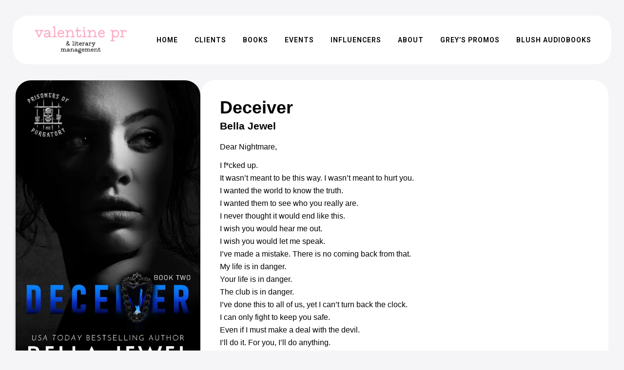

--- FILE ---
content_type: text/html; charset=UTF-8
request_url: https://valentinepr.net/book/deceiver/
body_size: 16823
content:
<!DOCTYPE html>
<html lang="en-US">
<head>
	<meta charset="UTF-8" />
	
				<meta name="viewport" content="width=device-width,initial-scale=1,user-scalable=no">
		
            
                        <link rel="shortcut icon" type="image/x-icon" href="https://valentinepr.net/wp-content/uploads/2024/01/vpr-favicon.png">
            <link rel="apple-touch-icon" href="https://valentinepr.net/wp-content/uploads/2024/01/vpr-favicon.png"/>
        
	<link rel="profile" href="https://gmpg.org/xfn/11" />
	<link rel="pingback" href="https://valentinepr.net/xmlrpc.php" />

	<title>Valentine PR | Deceiver</title>
<meta name='robots' content='max-image-preview:large' />
<link rel='dns-prefetch' href='//www.googletagmanager.com' />
<link rel='dns-prefetch' href='//fonts.googleapis.com' />
<link rel='dns-prefetch' href='//use.fontawesome.com' />
<link rel="alternate" type="application/rss+xml" title="Valentine PR &raquo; Feed" href="https://valentinepr.net/feed/" />
<link rel="alternate" type="application/rss+xml" title="Valentine PR &raquo; Comments Feed" href="https://valentinepr.net/comments/feed/" />
<link rel="alternate" title="oEmbed (JSON)" type="application/json+oembed" href="https://valentinepr.net/wp-json/oembed/1.0/embed?url=https%3A%2F%2Fvalentinepr.net%2Fbook%2Fdeceiver%2F" />
<link rel="alternate" title="oEmbed (XML)" type="text/xml+oembed" href="https://valentinepr.net/wp-json/oembed/1.0/embed?url=https%3A%2F%2Fvalentinepr.net%2Fbook%2Fdeceiver%2F&#038;format=xml" />
<style id='wp-img-auto-sizes-contain-inline-css' type='text/css'>
img:is([sizes=auto i],[sizes^="auto," i]){contain-intrinsic-size:3000px 1500px}
/*# sourceURL=wp-img-auto-sizes-contain-inline-css */
</style>
<style id='wp-emoji-styles-inline-css' type='text/css'>

	img.wp-smiley, img.emoji {
		display: inline !important;
		border: none !important;
		box-shadow: none !important;
		height: 1em !important;
		width: 1em !important;
		margin: 0 0.07em !important;
		vertical-align: -0.1em !important;
		background: none !important;
		padding: 0 !important;
	}
/*# sourceURL=wp-emoji-styles-inline-css */
</style>
<link rel='stylesheet' id='wp-block-library-css' href='https://valentinepr.net/wp-includes/css/dist/block-library/style.min.css?ver=6.9' type='text/css' media='all' />
<style id='classic-theme-styles-inline-css' type='text/css'>
/*! This file is auto-generated */
.wp-block-button__link{color:#fff;background-color:#32373c;border-radius:9999px;box-shadow:none;text-decoration:none;padding:calc(.667em + 2px) calc(1.333em + 2px);font-size:1.125em}.wp-block-file__button{background:#32373c;color:#fff;text-decoration:none}
/*# sourceURL=/wp-includes/css/classic-themes.min.css */
</style>
<style id='font-awesome-svg-styles-default-inline-css' type='text/css'>
.svg-inline--fa {
  display: inline-block;
  height: 1em;
  overflow: visible;
  vertical-align: -.125em;
}
/*# sourceURL=font-awesome-svg-styles-default-inline-css */
</style>
<link rel='stylesheet' id='font-awesome-svg-styles-css' href='https://valentinepr.net/wp-content/uploads/font-awesome/v6.2.1/css/svg-with-js.css' type='text/css' media='all' />
<style id='font-awesome-svg-styles-inline-css' type='text/css'>
   .wp-block-font-awesome-icon svg::before,
   .wp-rich-text-font-awesome-icon svg::before {content: unset;}
/*# sourceURL=font-awesome-svg-styles-inline-css */
</style>
<style id='global-styles-inline-css' type='text/css'>
:root{--wp--preset--aspect-ratio--square: 1;--wp--preset--aspect-ratio--4-3: 4/3;--wp--preset--aspect-ratio--3-4: 3/4;--wp--preset--aspect-ratio--3-2: 3/2;--wp--preset--aspect-ratio--2-3: 2/3;--wp--preset--aspect-ratio--16-9: 16/9;--wp--preset--aspect-ratio--9-16: 9/16;--wp--preset--color--black: #000000;--wp--preset--color--cyan-bluish-gray: #abb8c3;--wp--preset--color--white: #ffffff;--wp--preset--color--pale-pink: #f78da7;--wp--preset--color--vivid-red: #cf2e2e;--wp--preset--color--luminous-vivid-orange: #ff6900;--wp--preset--color--luminous-vivid-amber: #fcb900;--wp--preset--color--light-green-cyan: #7bdcb5;--wp--preset--color--vivid-green-cyan: #00d084;--wp--preset--color--pale-cyan-blue: #8ed1fc;--wp--preset--color--vivid-cyan-blue: #0693e3;--wp--preset--color--vivid-purple: #9b51e0;--wp--preset--gradient--vivid-cyan-blue-to-vivid-purple: linear-gradient(135deg,rgb(6,147,227) 0%,rgb(155,81,224) 100%);--wp--preset--gradient--light-green-cyan-to-vivid-green-cyan: linear-gradient(135deg,rgb(122,220,180) 0%,rgb(0,208,130) 100%);--wp--preset--gradient--luminous-vivid-amber-to-luminous-vivid-orange: linear-gradient(135deg,rgb(252,185,0) 0%,rgb(255,105,0) 100%);--wp--preset--gradient--luminous-vivid-orange-to-vivid-red: linear-gradient(135deg,rgb(255,105,0) 0%,rgb(207,46,46) 100%);--wp--preset--gradient--very-light-gray-to-cyan-bluish-gray: linear-gradient(135deg,rgb(238,238,238) 0%,rgb(169,184,195) 100%);--wp--preset--gradient--cool-to-warm-spectrum: linear-gradient(135deg,rgb(74,234,220) 0%,rgb(151,120,209) 20%,rgb(207,42,186) 40%,rgb(238,44,130) 60%,rgb(251,105,98) 80%,rgb(254,248,76) 100%);--wp--preset--gradient--blush-light-purple: linear-gradient(135deg,rgb(255,206,236) 0%,rgb(152,150,240) 100%);--wp--preset--gradient--blush-bordeaux: linear-gradient(135deg,rgb(254,205,165) 0%,rgb(254,45,45) 50%,rgb(107,0,62) 100%);--wp--preset--gradient--luminous-dusk: linear-gradient(135deg,rgb(255,203,112) 0%,rgb(199,81,192) 50%,rgb(65,88,208) 100%);--wp--preset--gradient--pale-ocean: linear-gradient(135deg,rgb(255,245,203) 0%,rgb(182,227,212) 50%,rgb(51,167,181) 100%);--wp--preset--gradient--electric-grass: linear-gradient(135deg,rgb(202,248,128) 0%,rgb(113,206,126) 100%);--wp--preset--gradient--midnight: linear-gradient(135deg,rgb(2,3,129) 0%,rgb(40,116,252) 100%);--wp--preset--font-size--small: 13px;--wp--preset--font-size--medium: 20px;--wp--preset--font-size--large: 36px;--wp--preset--font-size--x-large: 42px;--wp--preset--spacing--20: 0.44rem;--wp--preset--spacing--30: 0.67rem;--wp--preset--spacing--40: 1rem;--wp--preset--spacing--50: 1.5rem;--wp--preset--spacing--60: 2.25rem;--wp--preset--spacing--70: 3.38rem;--wp--preset--spacing--80: 5.06rem;--wp--preset--shadow--natural: 6px 6px 9px rgba(0, 0, 0, 0.2);--wp--preset--shadow--deep: 12px 12px 50px rgba(0, 0, 0, 0.4);--wp--preset--shadow--sharp: 6px 6px 0px rgba(0, 0, 0, 0.2);--wp--preset--shadow--outlined: 6px 6px 0px -3px rgb(255, 255, 255), 6px 6px rgb(0, 0, 0);--wp--preset--shadow--crisp: 6px 6px 0px rgb(0, 0, 0);}:where(.is-layout-flex){gap: 0.5em;}:where(.is-layout-grid){gap: 0.5em;}body .is-layout-flex{display: flex;}.is-layout-flex{flex-wrap: wrap;align-items: center;}.is-layout-flex > :is(*, div){margin: 0;}body .is-layout-grid{display: grid;}.is-layout-grid > :is(*, div){margin: 0;}:where(.wp-block-columns.is-layout-flex){gap: 2em;}:where(.wp-block-columns.is-layout-grid){gap: 2em;}:where(.wp-block-post-template.is-layout-flex){gap: 1.25em;}:where(.wp-block-post-template.is-layout-grid){gap: 1.25em;}.has-black-color{color: var(--wp--preset--color--black) !important;}.has-cyan-bluish-gray-color{color: var(--wp--preset--color--cyan-bluish-gray) !important;}.has-white-color{color: var(--wp--preset--color--white) !important;}.has-pale-pink-color{color: var(--wp--preset--color--pale-pink) !important;}.has-vivid-red-color{color: var(--wp--preset--color--vivid-red) !important;}.has-luminous-vivid-orange-color{color: var(--wp--preset--color--luminous-vivid-orange) !important;}.has-luminous-vivid-amber-color{color: var(--wp--preset--color--luminous-vivid-amber) !important;}.has-light-green-cyan-color{color: var(--wp--preset--color--light-green-cyan) !important;}.has-vivid-green-cyan-color{color: var(--wp--preset--color--vivid-green-cyan) !important;}.has-pale-cyan-blue-color{color: var(--wp--preset--color--pale-cyan-blue) !important;}.has-vivid-cyan-blue-color{color: var(--wp--preset--color--vivid-cyan-blue) !important;}.has-vivid-purple-color{color: var(--wp--preset--color--vivid-purple) !important;}.has-black-background-color{background-color: var(--wp--preset--color--black) !important;}.has-cyan-bluish-gray-background-color{background-color: var(--wp--preset--color--cyan-bluish-gray) !important;}.has-white-background-color{background-color: var(--wp--preset--color--white) !important;}.has-pale-pink-background-color{background-color: var(--wp--preset--color--pale-pink) !important;}.has-vivid-red-background-color{background-color: var(--wp--preset--color--vivid-red) !important;}.has-luminous-vivid-orange-background-color{background-color: var(--wp--preset--color--luminous-vivid-orange) !important;}.has-luminous-vivid-amber-background-color{background-color: var(--wp--preset--color--luminous-vivid-amber) !important;}.has-light-green-cyan-background-color{background-color: var(--wp--preset--color--light-green-cyan) !important;}.has-vivid-green-cyan-background-color{background-color: var(--wp--preset--color--vivid-green-cyan) !important;}.has-pale-cyan-blue-background-color{background-color: var(--wp--preset--color--pale-cyan-blue) !important;}.has-vivid-cyan-blue-background-color{background-color: var(--wp--preset--color--vivid-cyan-blue) !important;}.has-vivid-purple-background-color{background-color: var(--wp--preset--color--vivid-purple) !important;}.has-black-border-color{border-color: var(--wp--preset--color--black) !important;}.has-cyan-bluish-gray-border-color{border-color: var(--wp--preset--color--cyan-bluish-gray) !important;}.has-white-border-color{border-color: var(--wp--preset--color--white) !important;}.has-pale-pink-border-color{border-color: var(--wp--preset--color--pale-pink) !important;}.has-vivid-red-border-color{border-color: var(--wp--preset--color--vivid-red) !important;}.has-luminous-vivid-orange-border-color{border-color: var(--wp--preset--color--luminous-vivid-orange) !important;}.has-luminous-vivid-amber-border-color{border-color: var(--wp--preset--color--luminous-vivid-amber) !important;}.has-light-green-cyan-border-color{border-color: var(--wp--preset--color--light-green-cyan) !important;}.has-vivid-green-cyan-border-color{border-color: var(--wp--preset--color--vivid-green-cyan) !important;}.has-pale-cyan-blue-border-color{border-color: var(--wp--preset--color--pale-cyan-blue) !important;}.has-vivid-cyan-blue-border-color{border-color: var(--wp--preset--color--vivid-cyan-blue) !important;}.has-vivid-purple-border-color{border-color: var(--wp--preset--color--vivid-purple) !important;}.has-vivid-cyan-blue-to-vivid-purple-gradient-background{background: var(--wp--preset--gradient--vivid-cyan-blue-to-vivid-purple) !important;}.has-light-green-cyan-to-vivid-green-cyan-gradient-background{background: var(--wp--preset--gradient--light-green-cyan-to-vivid-green-cyan) !important;}.has-luminous-vivid-amber-to-luminous-vivid-orange-gradient-background{background: var(--wp--preset--gradient--luminous-vivid-amber-to-luminous-vivid-orange) !important;}.has-luminous-vivid-orange-to-vivid-red-gradient-background{background: var(--wp--preset--gradient--luminous-vivid-orange-to-vivid-red) !important;}.has-very-light-gray-to-cyan-bluish-gray-gradient-background{background: var(--wp--preset--gradient--very-light-gray-to-cyan-bluish-gray) !important;}.has-cool-to-warm-spectrum-gradient-background{background: var(--wp--preset--gradient--cool-to-warm-spectrum) !important;}.has-blush-light-purple-gradient-background{background: var(--wp--preset--gradient--blush-light-purple) !important;}.has-blush-bordeaux-gradient-background{background: var(--wp--preset--gradient--blush-bordeaux) !important;}.has-luminous-dusk-gradient-background{background: var(--wp--preset--gradient--luminous-dusk) !important;}.has-pale-ocean-gradient-background{background: var(--wp--preset--gradient--pale-ocean) !important;}.has-electric-grass-gradient-background{background: var(--wp--preset--gradient--electric-grass) !important;}.has-midnight-gradient-background{background: var(--wp--preset--gradient--midnight) !important;}.has-small-font-size{font-size: var(--wp--preset--font-size--small) !important;}.has-medium-font-size{font-size: var(--wp--preset--font-size--medium) !important;}.has-large-font-size{font-size: var(--wp--preset--font-size--large) !important;}.has-x-large-font-size{font-size: var(--wp--preset--font-size--x-large) !important;}
:where(.wp-block-post-template.is-layout-flex){gap: 1.25em;}:where(.wp-block-post-template.is-layout-grid){gap: 1.25em;}
:where(.wp-block-term-template.is-layout-flex){gap: 1.25em;}:where(.wp-block-term-template.is-layout-grid){gap: 1.25em;}
:where(.wp-block-columns.is-layout-flex){gap: 2em;}:where(.wp-block-columns.is-layout-grid){gap: 2em;}
:root :where(.wp-block-pullquote){font-size: 1.5em;line-height: 1.6;}
/*# sourceURL=global-styles-inline-css */
</style>
<link rel='stylesheet' id='xixs-style-css' href='https://valentinepr.net/wp-content/plugins/xix-studio/includes/../assets/css/xixs-style.css?ver=6.9' type='text/css' media='all' />
<link rel='stylesheet' id='qi-addons-for-elementor-grid-style-css' href='https://valentinepr.net/wp-content/plugins/qi-addons-for-elementor/assets/css/grid.min.css?ver=1.9.5' type='text/css' media='all' />
<link rel='stylesheet' id='qi-addons-for-elementor-helper-parts-style-css' href='https://valentinepr.net/wp-content/plugins/qi-addons-for-elementor/assets/css/helper-parts.min.css?ver=1.9.5' type='text/css' media='all' />
<link rel='stylesheet' id='qi-addons-for-elementor-style-css' href='https://valentinepr.net/wp-content/plugins/qi-addons-for-elementor/assets/css/main.min.css?ver=1.9.5' type='text/css' media='all' />
<link rel='stylesheet' id='mediaelement-css' href='https://valentinepr.net/wp-includes/js/mediaelement/mediaelementplayer-legacy.min.css?ver=4.2.17' type='text/css' media='all' />
<link rel='stylesheet' id='wp-mediaelement-css' href='https://valentinepr.net/wp-includes/js/mediaelement/wp-mediaelement.min.css?ver=6.9' type='text/css' media='all' />
<link rel='stylesheet' id='bridge-default-style-css' href='https://valentinepr.net/wp-content/themes/bridge/style.css?ver=6.9' type='text/css' media='all' />
<link rel='stylesheet' id='bridge-qode-font_awesome-css' href='https://valentinepr.net/wp-content/themes/bridge/css/font-awesome/css/font-awesome.min.css?ver=6.9' type='text/css' media='all' />
<link rel='stylesheet' id='bridge-qode-font_elegant-css' href='https://valentinepr.net/wp-content/themes/bridge/css/elegant-icons/style.min.css?ver=6.9' type='text/css' media='all' />
<link rel='stylesheet' id='bridge-qode-linea_icons-css' href='https://valentinepr.net/wp-content/themes/bridge/css/linea-icons/style.css?ver=6.9' type='text/css' media='all' />
<link rel='stylesheet' id='bridge-qode-dripicons-css' href='https://valentinepr.net/wp-content/themes/bridge/css/dripicons/dripicons.css?ver=6.9' type='text/css' media='all' />
<link rel='stylesheet' id='bridge-qode-kiko-css' href='https://valentinepr.net/wp-content/themes/bridge/css/kiko/kiko-all.css?ver=6.9' type='text/css' media='all' />
<link rel='stylesheet' id='bridge-qode-font_awesome_5-css' href='https://valentinepr.net/wp-content/themes/bridge/css/font-awesome-5/css/font-awesome-5.min.css?ver=6.9' type='text/css' media='all' />
<link rel='stylesheet' id='bridge-stylesheet-css' href='https://valentinepr.net/wp-content/themes/bridge/css/stylesheet.min.css?ver=6.9' type='text/css' media='all' />
<style id='bridge-stylesheet-inline-css' type='text/css'>
   .postid-9956.disabled_footer_top .footer_top_holder, .postid-9956.disabled_footer_bottom .footer_bottom_holder { display: none;}


/*# sourceURL=bridge-stylesheet-inline-css */
</style>
<link rel='stylesheet' id='bridge-print-css' href='https://valentinepr.net/wp-content/themes/bridge/css/print.css?ver=6.9' type='text/css' media='all' />
<link rel='stylesheet' id='bridge-style-dynamic-css' href='https://valentinepr.net/wp-content/themes/bridge/css/style_dynamic.css?ver=1704175855' type='text/css' media='all' />
<link rel='stylesheet' id='bridge-responsive-css' href='https://valentinepr.net/wp-content/themes/bridge/css/responsive.min.css?ver=6.9' type='text/css' media='all' />
<link rel='stylesheet' id='bridge-style-dynamic-responsive-css' href='https://valentinepr.net/wp-content/themes/bridge/css/style_dynamic_responsive.css?ver=1704175855' type='text/css' media='all' />
<link rel='stylesheet' id='bridge-style-handle-google-fonts-css' href='https://fonts.googleapis.com/css?family=Raleway%3A100%2C200%2C300%2C400%2C500%2C600%2C700%2C800%2C900%2C100italic%2C300italic%2C400italic%2C700italic%7CRoboto%3A100%2C200%2C300%2C400%2C500%2C600%2C700%2C800%2C900%2C100italic%2C300italic%2C400italic%2C700italic&#038;subset=latin%2Clatin-ext&#038;ver=1.0.0' type='text/css' media='all' />
<link rel='stylesheet' id='bridge-core-dashboard-style-css' href='https://valentinepr.net/wp-content/plugins/bridge-core/modules/core-dashboard/assets/css/core-dashboard.min.css?ver=6.9' type='text/css' media='all' />
<link rel='stylesheet' id='font-awesome-official-css' href='https://use.fontawesome.com/releases/v6.2.1/css/all.css' type='text/css' media='all' integrity="sha384-twcuYPV86B3vvpwNhWJuaLdUSLF9+ttgM2A6M870UYXrOsxKfER2MKox5cirApyA" crossorigin="anonymous" />
<link rel='stylesheet' id='swiper-css' href='https://valentinepr.net/wp-content/plugins/qi-addons-for-elementor/assets/plugins/swiper/8.4.5/swiper.min.css?ver=8.4.5' type='text/css' media='all' />
<link rel='stylesheet' id='font-awesome-official-v4shim-css' href='https://use.fontawesome.com/releases/v6.2.1/css/v4-shims.css' type='text/css' media='all' integrity="sha384-RreHPODFsMyzCpG+dKnwxOSjmjkuPWWdYP8sLpBRoSd8qPNJwaxKGUdxhQOKwUc7" crossorigin="anonymous" />
<script type="text/javascript" src="https://valentinepr.net/wp-includes/js/jquery/jquery.min.js?ver=3.7.1" id="jquery-core-js"></script>
<script type="text/javascript" src="https://valentinepr.net/wp-includes/js/jquery/jquery-migrate.min.js?ver=3.4.1" id="jquery-migrate-js"></script>
<script type="text/javascript" src="https://valentinepr.net/wp-content/plugins/xix-studio/includes/../assets/js/xixs-script.js?ver=6.9" id="xixs-script-js"></script>

<!-- Google tag (gtag.js) snippet added by Site Kit -->
<!-- Google Analytics snippet added by Site Kit -->
<script type="text/javascript" src="https://www.googletagmanager.com/gtag/js?id=G-J7PXHVJKN6" id="google_gtagjs-js" async></script>
<script type="text/javascript" id="google_gtagjs-js-after">
/* <![CDATA[ */
window.dataLayer = window.dataLayer || [];function gtag(){dataLayer.push(arguments);}
gtag("set","linker",{"domains":["valentinepr.net"]});
gtag("js", new Date());
gtag("set", "developer_id.dZTNiMT", true);
gtag("config", "G-J7PXHVJKN6");
//# sourceURL=google_gtagjs-js-after
/* ]]> */
</script>
<link rel="https://api.w.org/" href="https://valentinepr.net/wp-json/" /><link rel="EditURI" type="application/rsd+xml" title="RSD" href="https://valentinepr.net/xmlrpc.php?rsd" />
<meta name="generator" content="WordPress 6.9" />
<link rel="canonical" href="https://valentinepr.net/book/deceiver/" />
<link rel='shortlink' href='https://valentinepr.net/?p=9956' />
<meta name="generator" content="Site Kit by Google 1.170.0" /><meta name="generator" content="Elementor 3.34.2; features: additional_custom_breakpoints; settings: css_print_method-external, google_font-enabled, font_display-swap">
			<style>
				.e-con.e-parent:nth-of-type(n+4):not(.e-lazyloaded):not(.e-no-lazyload),
				.e-con.e-parent:nth-of-type(n+4):not(.e-lazyloaded):not(.e-no-lazyload) * {
					background-image: none !important;
				}
				@media screen and (max-height: 1024px) {
					.e-con.e-parent:nth-of-type(n+3):not(.e-lazyloaded):not(.e-no-lazyload),
					.e-con.e-parent:nth-of-type(n+3):not(.e-lazyloaded):not(.e-no-lazyload) * {
						background-image: none !important;
					}
				}
				@media screen and (max-height: 640px) {
					.e-con.e-parent:nth-of-type(n+2):not(.e-lazyloaded):not(.e-no-lazyload),
					.e-con.e-parent:nth-of-type(n+2):not(.e-lazyloaded):not(.e-no-lazyload) * {
						background-image: none !important;
					}
				}
			</style>
			</head>

<body data-rsssl=1 class="wp-singular xixs_book-template-default single single-xixs_book postid-9956 wp-theme-bridge bridge-core-3.0.6 qodef-qi--no-touch qi-addons-for-elementor-1.9.5  qode-title-hidden paspartu_enabled qode_popup_menu_push_text_top qode-overridden-elementors-fonts qode-theme-ver-29.3 qode-theme-bridge disabled_footer_top elementor-default elementor-kit-8" itemscope itemtype="http://schema.org/WebPage">




<div class="wrapper">
	<div class="wrapper_inner">

    
		<!-- Google Analytics start -->
				<!-- Google Analytics end -->

		
	<header class=" scroll_header_top_area  regular paspartu_header_alignment paspartu_header_inside page_header">
    <div class="header_inner clearfix">
                <div class="header_top_bottom_holder">
            
            <div class="header_bottom clearfix" style='' >
                
                            <div class="header_inner_left">
                                									<div class="mobile_menu_button">
		<span>
			<i class="qode_icon_font_awesome_5 fa5 fa fa-book-open " ></i>		</span>
	</div>
                                <div class="logo_wrapper" >
	<div class="q_logo">
		<a itemprop="url" href="https://valentinepr.net/" >
             <img itemprop="image" class="normal" src="https://valentinepr.net/wp-content/uploads/2024/01/vpr-logo-2024.png" alt="Logo"> 			 <img itemprop="image" class="light" src="https://valentinepr.net/wp-content/themes/bridge/img/logo_white.png" alt="Logo"/> 			 <img itemprop="image" class="dark" src="https://valentinepr.net/wp-content/themes/bridge/img/logo_black.png" alt="Logo"/> 			 <img itemprop="image" class="sticky" src="https://valentinepr.net/wp-content/themes/bridge/img/logo_black.png" alt="Logo"/> 			 <img itemprop="image" class="mobile" src="https://valentinepr.net/wp-content/uploads/2024/01/vpr-logo-2024.png" alt="Logo"/> 			 <img itemprop="image" class="popup" src="https://valentinepr.net/wp-content/uploads/2023/01/vpr-logo-bw.png" alt="Logo"/> 		</a>
	</div>
	</div>                                                            </div>
                                                                    <div class="header_inner_right">
                                        <div class="side_menu_button_wrapper right">
                                                                                                                                    <div class="side_menu_button">
                                                                                                	<a href="javascript:void(0)" class="popup_menu medium qode_popup_menu_push_text_top ">
		<i class="fa fa-bars"></i>	</a>
                                                
                                            </div>
                                        </div>
                                    </div>
                                
                                
                                <nav class="main_menu drop_down right">
                                    <ul id="menu-main" class=""><li id="nav-menu-item-27" class="menu-item menu-item-type-post_type menu-item-object-page menu-item-home  narrow"><a href="https://valentinepr.net/" class=""><i class="menu_icon blank fa"></i><span>Home</span><span class="plus"></span></a></li>
<li id="nav-menu-item-28" class="menu-item menu-item-type-post_type menu-item-object-page  narrow"><a href="https://valentinepr.net/clients/" class=""><i class="menu_icon blank fa"></i><span>Clients</span><span class="plus"></span></a></li>
<li id="nav-menu-item-29" class="menu-item menu-item-type-post_type menu-item-object-page  narrow"><a href="https://valentinepr.net/books/" class=""><i class="menu_icon blank fa"></i><span>Books</span><span class="plus"></span></a></li>
<li id="nav-menu-item-30" class="menu-item menu-item-type-post_type menu-item-object-page  narrow"><a href="https://valentinepr.net/events/" class=""><i class="menu_icon blank fa"></i><span>Events</span><span class="plus"></span></a></li>
<li id="nav-menu-item-31" class="menu-item menu-item-type-post_type menu-item-object-page  narrow"><a href="https://valentinepr.net/influencers/" class=""><i class="menu_icon blank fa"></i><span>Influencers</span><span class="plus"></span></a></li>
<li id="nav-menu-item-32" class="menu-item menu-item-type-post_type menu-item-object-page  narrow"><a href="https://valentinepr.net/about/" class=""><i class="menu_icon blank fa"></i><span>About</span><span class="plus"></span></a></li>
<li id="nav-menu-item-33" class="menu-item menu-item-type-custom menu-item-object-custom  narrow"><a target="_blank" href="https://greyspromo.com/" class=""><i class="menu_icon blank fa"></i><span>Grey&#8217;s Promos</span><span class="plus"></span></a></li>
<li id="nav-menu-item-14981" class="menu-item menu-item-type-custom menu-item-object-custom  narrow"><a target="_blank" href="https://blushaudiobooks.com" class=""><i class="menu_icon blank fa"></i><span>Blush Audiobooks</span><span class="plus"></span></a></li>
</ul>                                </nav>
                                							    <nav class="mobile_menu">
	<ul id="menu-main-1" class=""><li id="mobile-menu-item-27" class="menu-item menu-item-type-post_type menu-item-object-page menu-item-home "><a href="https://valentinepr.net/" class=""><span>Home</span></a><span class="mobile_arrow"><i class="fa fa-angle-right"></i><i class="fa fa-angle-down"></i></span></li>
<li id="mobile-menu-item-28" class="menu-item menu-item-type-post_type menu-item-object-page "><a href="https://valentinepr.net/clients/" class=""><span>Clients</span></a><span class="mobile_arrow"><i class="fa fa-angle-right"></i><i class="fa fa-angle-down"></i></span></li>
<li id="mobile-menu-item-29" class="menu-item menu-item-type-post_type menu-item-object-page "><a href="https://valentinepr.net/books/" class=""><span>Books</span></a><span class="mobile_arrow"><i class="fa fa-angle-right"></i><i class="fa fa-angle-down"></i></span></li>
<li id="mobile-menu-item-30" class="menu-item menu-item-type-post_type menu-item-object-page "><a href="https://valentinepr.net/events/" class=""><span>Events</span></a><span class="mobile_arrow"><i class="fa fa-angle-right"></i><i class="fa fa-angle-down"></i></span></li>
<li id="mobile-menu-item-31" class="menu-item menu-item-type-post_type menu-item-object-page "><a href="https://valentinepr.net/influencers/" class=""><span>Influencers</span></a><span class="mobile_arrow"><i class="fa fa-angle-right"></i><i class="fa fa-angle-down"></i></span></li>
<li id="mobile-menu-item-32" class="menu-item menu-item-type-post_type menu-item-object-page "><a href="https://valentinepr.net/about/" class=""><span>About</span></a><span class="mobile_arrow"><i class="fa fa-angle-right"></i><i class="fa fa-angle-down"></i></span></li>
<li id="mobile-menu-item-33" class="menu-item menu-item-type-custom menu-item-object-custom "><a target="_blank" href="https://greyspromo.com/" class=""><span>Grey&#8217;s Promos</span></a><span class="mobile_arrow"><i class="fa fa-angle-right"></i><i class="fa fa-angle-down"></i></span></li>
<li id="mobile-menu-item-14981" class="menu-item menu-item-type-custom menu-item-object-custom "><a target="_blank" href="https://blushaudiobooks.com" class=""><span>Blush Audiobooks</span></a><span class="mobile_arrow"><i class="fa fa-angle-right"></i><i class="fa fa-angle-down"></i></span></li>
</ul></nav>                                                </div>
            </div>
        </div>
</header>    <div class="popup_menu_holder_outer">
        <div class="popup_menu_holder " >
            <div class="popup_menu_holder_inner">
                <nav class="popup_menu">
					<ul id="menu-main-2" class=""><li id="popup-menu-item-27" class="menu-item menu-item-type-post_type menu-item-object-page menu-item-home "><a href="https://valentinepr.net/" class=""><span>Home</span></a></li>
<li id="popup-menu-item-28" class="menu-item menu-item-type-post_type menu-item-object-page "><a href="https://valentinepr.net/clients/" class=""><span>Clients</span></a></li>
<li id="popup-menu-item-29" class="menu-item menu-item-type-post_type menu-item-object-page "><a href="https://valentinepr.net/books/" class=""><span>Books</span></a></li>
<li id="popup-menu-item-30" class="menu-item menu-item-type-post_type menu-item-object-page "><a href="https://valentinepr.net/events/" class=""><span>Events</span></a></li>
<li id="popup-menu-item-31" class="menu-item menu-item-type-post_type menu-item-object-page "><a href="https://valentinepr.net/influencers/" class=""><span>Influencers</span></a></li>
<li id="popup-menu-item-32" class="menu-item menu-item-type-post_type menu-item-object-page "><a href="https://valentinepr.net/about/" class=""><span>About</span></a></li>
<li id="popup-menu-item-33" class="menu-item menu-item-type-custom menu-item-object-custom "><a target="_blank" href="https://greyspromo.com/" class=""><span>Grey&#8217;s Promos</span></a></li>
<li id="popup-menu-item-14981" class="menu-item menu-item-type-custom menu-item-object-custom "><a target="_blank" href="https://blushaudiobooks.com" class=""><span>Blush Audiobooks</span></a></li>
</ul>                </nav>
				            </div>
        </div>
    </div>
	
	
        <div class="paspartu_outer ">
        
        
        <div class="paspartu_left"></div>
        <div class="paspartu_right"></div>
        <div class="paspartu_inner">
    
    	
    
    <div class="content content_top_margin_none">
        <div class="content_inner  ">
    

	
				
		
						
			<div class="xixs-single-book-container">

				<!-- SINGLE BOOK -->
				<div class="xixs-single-book">

					<!-- SINGLE BOOK COVER -->
					<div class="xixs-single-book-cover">

						
							<img fetchpriority="high" width="640" height="1024" src="https://valentinepr.net/wp-content/uploads/2023/03/Deceiver_Bella_Jewel_Amazon_Smashwords_GooglePlay-640x1024.jpg" class="attachment-large size-large wp-post-image" alt="" decoding="async" srcset="https://valentinepr.net/wp-content/uploads/2023/03/Deceiver_Bella_Jewel_Amazon_Smashwords_GooglePlay-640x1024.jpg 640w, https://valentinepr.net/wp-content/uploads/2023/03/Deceiver_Bella_Jewel_Amazon_Smashwords_GooglePlay-188x300.jpg 188w, https://valentinepr.net/wp-content/uploads/2023/03/Deceiver_Bella_Jewel_Amazon_Smashwords_GooglePlay-768x1229.jpg 768w, https://valentinepr.net/wp-content/uploads/2023/03/Deceiver_Bella_Jewel_Amazon_Smashwords_GooglePlay-960x1536.jpg 960w, https://valentinepr.net/wp-content/uploads/2023/03/Deceiver_Bella_Jewel_Amazon_Smashwords_GooglePlay-1280x2048.jpg 1280w, https://valentinepr.net/wp-content/uploads/2023/03/Deceiver_Bella_Jewel_Amazon_Smashwords_GooglePlay-700x1120.jpg 700w, https://valentinepr.net/wp-content/uploads/2023/03/Deceiver_Bella_Jewel_Amazon_Smashwords_GooglePlay.jpg 1600w" sizes="(max-width: 640px) 100vw, 640px" />
						
					</div>

					<!-- SINGLE BOOK DETAILS -->

					<div class="xixs-single-book-details">

						<!-- SINGLE BOOK TITLE -->
						<div class="xixs-single-book-title">

							<h2 class="xixs-book-title">Deceiver</h2>

						</div>

						<!-- SINGLE BOOK AUTHOR -->
						
							<div class="xixs-single-book-author">

								
								<h4 class="xixs-book-author">

									
										
										
											
											<span><a href="/client/bella-jewel/">Bella Jewel</a></span>
										
									
								</h4>

							</div>

						
						<!-- SINGLE BOOK DESCRIPTION -->
						
							<div class="xixs-single-book-description">

								<p>Dear Nightmare,</p>
<p>I f*cked up.<br />
It wasn’t meant to be this way. I wasn’t meant to hurt you.<br />
I wanted the world to know the truth.<br />
I wanted them to see who you really are.<br />
I never thought it would end like this.<br />
I wish you would hear me out.<br />
I wish you would let me speak.<br />
I’ve made a mistake. There is no coming back from that.<br />
My life is in danger.<br />
Your life is in danger.<br />
The club is in danger.<br />
I’ve done this to all of us, yet I can’t turn back the clock.<br />
I can only fight to keep you safe.<br />
Even if I must make a deal with the devil.<br />
I’ll do it. For you, I’ll do anything.<br />
I hope you can forgive me.<br />
Because, Night, I’ve fallen in love with you.<br />
You’ve captured my soul.<br />
Then you ripped it out.<br />
There is only one way back.<br />
I must end this.<br />
For both of us.</p>
<p>Love,<br />
Bonnie x</p>

							</div>

						
						<!-- SINGLE BOOK LINKS -->
						
						
							<div class="xixs-single-book-links">

								<h6 class="xixs-single-book-section-title">Links</h6>

								
								<p class="xixs-single-book-links-text">

									
										<a href="//bit.ly/4232zWt" target="_blank">Goodreads</a><span>, </span>
									
										<a href="//bit.ly/49nzmrE" target="_blank">Amazon</a>
									
								</p>

							</div>

						
						<!-- SINGLE BOOK TAXONOMIES -->
						
						
							<div class="xixs-single-book-taxonomies">

								<!-- SINGLE BOOK GENRES -->
								
									<div class="xixs-single-book-genres">

										<h6 class="xixs-single-book-section-title">Genres</h6>

										<p><a href="https://valentinepr.net/genres/adult-romance/" rel="tag">Adult Romance</a>, <a href="https://valentinepr.net/genres/contemporary-romance/" rel="tag">Contemporary Romance</a>, <a href="https://valentinepr.net/genres/dark-romance/" rel="tag">Dark Romance</a>, <a href="https://valentinepr.net/genres/mystery/" rel="tag">Mystery</a>, <a href="https://valentinepr.net/genres/new-adult-romance/" rel="tag">New Adult Romance</a> </p>

									</div>

								
								<!-- SINGLE BOOK TROPES -->
								
									<div class="xixs-single-book-tropes">

										<h6 class="xixs-single-book-section-title">Tropes</h6>

										<p><a href="https://valentinepr.net/tropes/alpha-hero/" rel="tag">Alpha Hero</a>, <a href="https://valentinepr.net/tropes/angsty/" rel="tag">Angsty</a>, <a href="https://valentinepr.net/tropes/anti-hero/" rel="tag">Anti-Hero</a>, <a href="https://valentinepr.net/tropes/band-of-brothers/" rel="tag">Band of Brothers</a>, <a href="https://valentinepr.net/tropes/enemies-to-lovers/" rel="tag">Enemies-to-Lovers</a>, <a href="https://valentinepr.net/tropes/grumpy-sunshine/" rel="tag">Grumpy/Sunshine</a>, <a href="https://valentinepr.net/tropes/heist/" rel="tag">Heist</a>, <a href="https://valentinepr.net/tropes/heroine-in-danger/" rel="tag">Heroine in Danger</a>, <a href="https://valentinepr.net/tropes/kidnapped/" rel="tag">Kidnapped</a>, <a href="https://valentinepr.net/tropes/protector/" rel="tag">Protector</a>, <a href="https://valentinepr.net/tropes/redemption/" rel="tag">Redemption</a>, <a href="https://valentinepr.net/tropes/second-chance/" rel="tag">Second Chance</a>, <a href="https://valentinepr.net/tropes/tortured-lead/" rel="tag">Tortured Lead</a>, <a href="https://valentinepr.net/tropes/tragic-past/" rel="tag">Tragic Past</a>, <a href="https://valentinepr.net/tropes/will-they-or-wont-they/" rel="tag">Will They or Won't They</a> </p>

									</div>

								
							</div>

						
						<!-- SINGLE BOOK SERIES -->
						
							<div class="xixs-single-book-series">

								<h6 class="xixs-single-book-section-title">Series</h6>

								<p>

									<span>Prisoners of Purgatory</span><span>, #2</span>
								</p>

							</div>

						
						<!-- SINGLE BOOK RELEASE DATE -->
						
							<div class="xixs-single-book-release-date">

								<h6 class="xixs-single-book-section-title">Release Date</h6>

								<p>04/13/2023</p>

							</div>

						
						<!-- SINGLE BOOK PUBLISHER -->
						
						<!-- SINGLE BOOK PAGE LENGTH -->
						
					</div>

				</div>

				
				<!-- RELATED BOOKS CONTAINER -->
				
				
					
						<div class="xixs-related-books-container">

							<h2 class="xixs-related-books-section-title">Other Books in the Prisoners of Purgatory Series</h2>

							<div class="xixs-related-books">

								
									<div class="xixs-related-book">

										<!-- RELATED BOOK COVER -->
										<div class="xixs-related-book-cover">

											<a href="/book/nightmare/">

												<!-- RELATED BOOK COVER IMAGE -->
												
													<img width="169" height="300" src="https://valentinepr.net/wp-content/uploads/2023/01/Nightmare_Bella_Jewel_Story_Image-169x300.jpg" class="attachment-medium size-medium wp-post-image" alt="" decoding="async" srcset="https://valentinepr.net/wp-content/uploads/2023/01/Nightmare_Bella_Jewel_Story_Image-169x300.jpg 169w, https://valentinepr.net/wp-content/uploads/2023/01/Nightmare_Bella_Jewel_Story_Image-576x1024.jpg 576w, https://valentinepr.net/wp-content/uploads/2023/01/Nightmare_Bella_Jewel_Story_Image-768x1365.jpg 768w, https://valentinepr.net/wp-content/uploads/2023/01/Nightmare_Bella_Jewel_Story_Image-864x1536.jpg 864w, https://valentinepr.net/wp-content/uploads/2023/01/Nightmare_Bella_Jewel_Story_Image-700x1244.jpg 700w, https://valentinepr.net/wp-content/uploads/2023/01/Nightmare_Bella_Jewel_Story_Image.jpg 1080w" sizes="(max-width: 169px) 100vw, 169px" />
													<!-- RELATED BOOK COVER PLACEHOLDER -->
												
											</a>

										</div>

										<!-- RELATED BOOK DETAILS -->
										<!-- TODO Add links if requested -->
										<div class="xixs-related-book-details">

											<!-- RELATED BOOK TITLE -->
											<div class="xixs-related-book-title">

												<h6>Nightmare</h6>

											</div>

											<!-- RELATED BOOK AUTHOR -->
											
												<div class="xixs-related-book-author">

													<p>Bella Jewel</p>

												</div>

											
										</div>

									</div>

								
									<div class="xixs-related-book">

										<!-- RELATED BOOK COVER -->
										<div class="xixs-related-book-cover">

											<a href="/book/colt/">

												<!-- RELATED BOOK COVER IMAGE -->
												
													<img width="188" height="300" src="https://valentinepr.net/wp-content/uploads/2023/06/Colt_Bella_Jewel_Amazon_Smashwords_GooglePlay-188x300.jpg" class="attachment-medium size-medium wp-post-image" alt="" decoding="async" srcset="https://valentinepr.net/wp-content/uploads/2023/06/Colt_Bella_Jewel_Amazon_Smashwords_GooglePlay-188x300.jpg 188w, https://valentinepr.net/wp-content/uploads/2023/06/Colt_Bella_Jewel_Amazon_Smashwords_GooglePlay-640x1024.jpg 640w, https://valentinepr.net/wp-content/uploads/2023/06/Colt_Bella_Jewel_Amazon_Smashwords_GooglePlay-768x1229.jpg 768w, https://valentinepr.net/wp-content/uploads/2023/06/Colt_Bella_Jewel_Amazon_Smashwords_GooglePlay-960x1536.jpg 960w, https://valentinepr.net/wp-content/uploads/2023/06/Colt_Bella_Jewel_Amazon_Smashwords_GooglePlay-1280x2048.jpg 1280w, https://valentinepr.net/wp-content/uploads/2023/06/Colt_Bella_Jewel_Amazon_Smashwords_GooglePlay-700x1120.jpg 700w, https://valentinepr.net/wp-content/uploads/2023/06/Colt_Bella_Jewel_Amazon_Smashwords_GooglePlay.jpg 1600w" sizes="(max-width: 188px) 100vw, 188px" />
													<!-- RELATED BOOK COVER PLACEHOLDER -->
												
											</a>

										</div>

										<!-- RELATED BOOK DETAILS -->
										<!-- TODO Add links if requested -->
										<div class="xixs-related-book-details">

											<!-- RELATED BOOK TITLE -->
											<div class="xixs-related-book-title">

												<h6>Colt</h6>

											</div>

											<!-- RELATED BOOK AUTHOR -->
											
												<div class="xixs-related-book-author">

													<p>Bella Jewel</p>

												</div>

											
										</div>

									</div>

								
									<div class="xixs-related-book">

										<!-- RELATED BOOK COVER -->
										<div class="xixs-related-book-cover">

											<a href="/book/mex/">

												<!-- RELATED BOOK COVER IMAGE -->
												
													<img loading="lazy" width="188" height="300" src="https://valentinepr.net/wp-content/uploads/2023/07/Mex_Bella_Jewel_Amazon_Smashwords_GooglePlay-1-188x300.jpg" class="attachment-medium size-medium wp-post-image" alt="" decoding="async" srcset="https://valentinepr.net/wp-content/uploads/2023/07/Mex_Bella_Jewel_Amazon_Smashwords_GooglePlay-1-188x300.jpg 188w, https://valentinepr.net/wp-content/uploads/2023/07/Mex_Bella_Jewel_Amazon_Smashwords_GooglePlay-1-640x1024.jpg 640w, https://valentinepr.net/wp-content/uploads/2023/07/Mex_Bella_Jewel_Amazon_Smashwords_GooglePlay-1-768x1229.jpg 768w, https://valentinepr.net/wp-content/uploads/2023/07/Mex_Bella_Jewel_Amazon_Smashwords_GooglePlay-1-960x1536.jpg 960w, https://valentinepr.net/wp-content/uploads/2023/07/Mex_Bella_Jewel_Amazon_Smashwords_GooglePlay-1-1280x2048.jpg 1280w, https://valentinepr.net/wp-content/uploads/2023/07/Mex_Bella_Jewel_Amazon_Smashwords_GooglePlay-1-700x1120.jpg 700w, https://valentinepr.net/wp-content/uploads/2023/07/Mex_Bella_Jewel_Amazon_Smashwords_GooglePlay-1.jpg 1600w" sizes="(max-width: 188px) 100vw, 188px" />
													<!-- RELATED BOOK COVER PLACEHOLDER -->
												
											</a>

										</div>

										<!-- RELATED BOOK DETAILS -->
										<!-- TODO Add links if requested -->
										<div class="xixs-related-book-details">

											<!-- RELATED BOOK TITLE -->
											<div class="xixs-related-book-title">

												<h6>Mex</h6>

											</div>

											<!-- RELATED BOOK AUTHOR -->
											
												<div class="xixs-related-book-author">

													<p>Bella Jewel</p>

												</div>

											
										</div>

									</div>

								
									<div class="xixs-related-book">

										<!-- RELATED BOOK COVER -->
										<div class="xixs-related-book-cover">

											<a href="/book/fury/">

												<!-- RELATED BOOK COVER IMAGE -->
												
													<img loading="lazy" width="188" height="300" src="https://valentinepr.net/wp-content/uploads/2023/11/Fury_Bella_Jewel_Amazon_Smashwords_GooglePlay-188x300.jpg" class="attachment-medium size-medium wp-post-image" alt="" decoding="async" srcset="https://valentinepr.net/wp-content/uploads/2023/11/Fury_Bella_Jewel_Amazon_Smashwords_GooglePlay-188x300.jpg 188w, https://valentinepr.net/wp-content/uploads/2023/11/Fury_Bella_Jewel_Amazon_Smashwords_GooglePlay-640x1024.jpg 640w, https://valentinepr.net/wp-content/uploads/2023/11/Fury_Bella_Jewel_Amazon_Smashwords_GooglePlay-768x1229.jpg 768w, https://valentinepr.net/wp-content/uploads/2023/11/Fury_Bella_Jewel_Amazon_Smashwords_GooglePlay-960x1536.jpg 960w, https://valentinepr.net/wp-content/uploads/2023/11/Fury_Bella_Jewel_Amazon_Smashwords_GooglePlay-700x1120.jpg 700w, https://valentinepr.net/wp-content/uploads/2023/11/Fury_Bella_Jewel_Amazon_Smashwords_GooglePlay.jpg 1280w" sizes="(max-width: 188px) 100vw, 188px" />
													<!-- RELATED BOOK COVER PLACEHOLDER -->
												
											</a>

										</div>

										<!-- RELATED BOOK DETAILS -->
										<!-- TODO Add links if requested -->
										<div class="xixs-related-book-details">

											<!-- RELATED BOOK TITLE -->
											<div class="xixs-related-book-title">

												<h6>Fury</h6>

											</div>

											<!-- RELATED BOOK AUTHOR -->
											
												<div class="xixs-related-book-author">

													<p>Bella Jewel</p>

												</div>

											
										</div>

									</div>

								
							</div>

						</div>

					
						<div class="xixs-related-books-container">

							<h2 class="xixs-related-books-section-title">Other Books by Bella Jewel</h2>

							<div class="xixs-related-books">

								
									<div class="xixs-related-book">

										<!-- RELATED BOOK COVER -->
										<div class="xixs-related-book-cover">

											<a href="/book/unmasked-rivalry/">

												<!-- RELATED BOOK COVER IMAGE -->
												
													<img loading="lazy" width="188" height="300" src="https://valentinepr.net/wp-content/uploads/2025/10/Unmasked_Rivarly_Bella_Jewel_Amazon_Smashwords_GooglePlay-188x300.jpg" class="attachment-medium size-medium wp-post-image" alt="" decoding="async" srcset="https://valentinepr.net/wp-content/uploads/2025/10/Unmasked_Rivarly_Bella_Jewel_Amazon_Smashwords_GooglePlay-188x300.jpg 188w, https://valentinepr.net/wp-content/uploads/2025/10/Unmasked_Rivarly_Bella_Jewel_Amazon_Smashwords_GooglePlay-640x1024.jpg 640w, https://valentinepr.net/wp-content/uploads/2025/10/Unmasked_Rivarly_Bella_Jewel_Amazon_Smashwords_GooglePlay-768x1229.jpg 768w, https://valentinepr.net/wp-content/uploads/2025/10/Unmasked_Rivarly_Bella_Jewel_Amazon_Smashwords_GooglePlay-960x1536.jpg 960w, https://valentinepr.net/wp-content/uploads/2025/10/Unmasked_Rivarly_Bella_Jewel_Amazon_Smashwords_GooglePlay-1280x2048.jpg 1280w, https://valentinepr.net/wp-content/uploads/2025/10/Unmasked_Rivarly_Bella_Jewel_Amazon_Smashwords_GooglePlay-700x1120.jpg 700w, https://valentinepr.net/wp-content/uploads/2025/10/Unmasked_Rivarly_Bella_Jewel_Amazon_Smashwords_GooglePlay.jpg 1600w" sizes="(max-width: 188px) 100vw, 188px" />
													<!-- RELATED BOOK COVER PLACEHOLDER -->
												
											</a>

										</div>

										<!-- RELATED BOOK DETAILS -->
										<!-- TODO Add links if requested -->
										<div class="xixs-related-book-details">

											<!-- RELATED BOOK TITLE -->
											<div class="xixs-related-book-title">

												<h6>Unmasked Rivalry</h6>

											</div>

											<!-- RELATED BOOK AUTHOR -->
											
												<div class="xixs-related-book-author">

													<p>Bella Jewel</p>

												</div>

											
										</div>

									</div>

								
									<div class="xixs-related-book">

										<!-- RELATED BOOK COVER -->
										<div class="xixs-related-book-cover">

											<a href="/book/unmasked-anarchy/">

												<!-- RELATED BOOK COVER IMAGE -->
												
													<img loading="lazy" width="188" height="300" src="https://valentinepr.net/wp-content/uploads/2025/08/Unmasked_Anarchy_Bella_Jewel_Amazon_Smashwords_GooglePlay-188x300.jpg" class="attachment-medium size-medium wp-post-image" alt="" decoding="async" srcset="https://valentinepr.net/wp-content/uploads/2025/08/Unmasked_Anarchy_Bella_Jewel_Amazon_Smashwords_GooglePlay-188x300.jpg 188w, https://valentinepr.net/wp-content/uploads/2025/08/Unmasked_Anarchy_Bella_Jewel_Amazon_Smashwords_GooglePlay-640x1024.jpg 640w, https://valentinepr.net/wp-content/uploads/2025/08/Unmasked_Anarchy_Bella_Jewel_Amazon_Smashwords_GooglePlay-768x1229.jpg 768w, https://valentinepr.net/wp-content/uploads/2025/08/Unmasked_Anarchy_Bella_Jewel_Amazon_Smashwords_GooglePlay-960x1536.jpg 960w, https://valentinepr.net/wp-content/uploads/2025/08/Unmasked_Anarchy_Bella_Jewel_Amazon_Smashwords_GooglePlay-1280x2048.jpg 1280w, https://valentinepr.net/wp-content/uploads/2025/08/Unmasked_Anarchy_Bella_Jewel_Amazon_Smashwords_GooglePlay-700x1120.jpg 700w, https://valentinepr.net/wp-content/uploads/2025/08/Unmasked_Anarchy_Bella_Jewel_Amazon_Smashwords_GooglePlay.jpg 1600w" sizes="(max-width: 188px) 100vw, 188px" />
													<!-- RELATED BOOK COVER PLACEHOLDER -->
												
											</a>

										</div>

										<!-- RELATED BOOK DETAILS -->
										<!-- TODO Add links if requested -->
										<div class="xixs-related-book-details">

											<!-- RELATED BOOK TITLE -->
											<div class="xixs-related-book-title">

												<h6>Unmasked Anarchy</h6>

											</div>

											<!-- RELATED BOOK AUTHOR -->
											
												<div class="xixs-related-book-author">

													<p>Bella Jewel</p>

												</div>

											
										</div>

									</div>

								
									<div class="xixs-related-book">

										<!-- RELATED BOOK COVER -->
										<div class="xixs-related-book-cover">

											<a href="/book/unmasked-prophecy/">

												<!-- RELATED BOOK COVER IMAGE -->
												
													<img loading="lazy" width="188" height="300" src="https://valentinepr.net/wp-content/uploads/2025/05/Unmasked_Prophecy_Bella_Jewel_Amazon_Smashwords_GooglePlay-188x300.jpg" class="attachment-medium size-medium wp-post-image" alt="" decoding="async" srcset="https://valentinepr.net/wp-content/uploads/2025/05/Unmasked_Prophecy_Bella_Jewel_Amazon_Smashwords_GooglePlay-188x300.jpg 188w, https://valentinepr.net/wp-content/uploads/2025/05/Unmasked_Prophecy_Bella_Jewel_Amazon_Smashwords_GooglePlay-640x1024.jpg 640w, https://valentinepr.net/wp-content/uploads/2025/05/Unmasked_Prophecy_Bella_Jewel_Amazon_Smashwords_GooglePlay-768x1229.jpg 768w, https://valentinepr.net/wp-content/uploads/2025/05/Unmasked_Prophecy_Bella_Jewel_Amazon_Smashwords_GooglePlay-960x1536.jpg 960w, https://valentinepr.net/wp-content/uploads/2025/05/Unmasked_Prophecy_Bella_Jewel_Amazon_Smashwords_GooglePlay-1280x2048.jpg 1280w, https://valentinepr.net/wp-content/uploads/2025/05/Unmasked_Prophecy_Bella_Jewel_Amazon_Smashwords_GooglePlay-700x1120.jpg 700w, https://valentinepr.net/wp-content/uploads/2025/05/Unmasked_Prophecy_Bella_Jewel_Amazon_Smashwords_GooglePlay.jpg 1600w" sizes="(max-width: 188px) 100vw, 188px" />
													<!-- RELATED BOOK COVER PLACEHOLDER -->
												
											</a>

										</div>

										<!-- RELATED BOOK DETAILS -->
										<!-- TODO Add links if requested -->
										<div class="xixs-related-book-details">

											<!-- RELATED BOOK TITLE -->
											<div class="xixs-related-book-title">

												<h6>Unmasked Prophecy</h6>

											</div>

											<!-- RELATED BOOK AUTHOR -->
											
												<div class="xixs-related-book-author">

													<p>Bella Jewel</p>

												</div>

											
										</div>

									</div>

								
									<div class="xixs-related-book">

										<!-- RELATED BOOK COVER -->
										<div class="xixs-related-book-cover">

											<a href="/book/unmasked-legacy/">

												<!-- RELATED BOOK COVER IMAGE -->
												
													<img loading="lazy" width="188" height="300" src="https://valentinepr.net/wp-content/uploads/2025/01/Unmasked_Legacy_Bella_Jewel_Amazon_Smashwords_GooglePlay-188x300.jpg" class="attachment-medium size-medium wp-post-image" alt="" decoding="async" srcset="https://valentinepr.net/wp-content/uploads/2025/01/Unmasked_Legacy_Bella_Jewel_Amazon_Smashwords_GooglePlay-188x300.jpg 188w, https://valentinepr.net/wp-content/uploads/2025/01/Unmasked_Legacy_Bella_Jewel_Amazon_Smashwords_GooglePlay-640x1024.jpg 640w, https://valentinepr.net/wp-content/uploads/2025/01/Unmasked_Legacy_Bella_Jewel_Amazon_Smashwords_GooglePlay-768x1229.jpg 768w, https://valentinepr.net/wp-content/uploads/2025/01/Unmasked_Legacy_Bella_Jewel_Amazon_Smashwords_GooglePlay-960x1536.jpg 960w, https://valentinepr.net/wp-content/uploads/2025/01/Unmasked_Legacy_Bella_Jewel_Amazon_Smashwords_GooglePlay-1280x2048.jpg 1280w, https://valentinepr.net/wp-content/uploads/2025/01/Unmasked_Legacy_Bella_Jewel_Amazon_Smashwords_GooglePlay-700x1120.jpg 700w, https://valentinepr.net/wp-content/uploads/2025/01/Unmasked_Legacy_Bella_Jewel_Amazon_Smashwords_GooglePlay.jpg 1600w" sizes="(max-width: 188px) 100vw, 188px" />
													<!-- RELATED BOOK COVER PLACEHOLDER -->
												
											</a>

										</div>

										<!-- RELATED BOOK DETAILS -->
										<!-- TODO Add links if requested -->
										<div class="xixs-related-book-details">

											<!-- RELATED BOOK TITLE -->
											<div class="xixs-related-book-title">

												<h6>Unmasked Legacy</h6>

											</div>

											<!-- RELATED BOOK AUTHOR -->
											
												<div class="xixs-related-book-author">

													<p>Bella Jewel</p>

												</div>

											
										</div>

									</div>

								
									<div class="xixs-related-book">

										<!-- RELATED BOOK COVER -->
										<div class="xixs-related-book-cover">

											<a href="/book/jackson/">

												<!-- RELATED BOOK COVER IMAGE -->
												
													<img loading="lazy" width="188" height="300" src="https://valentinepr.net/wp-content/uploads/2024/10/unnamed-1-188x300.jpg" class="attachment-medium size-medium wp-post-image" alt="" decoding="async" srcset="https://valentinepr.net/wp-content/uploads/2024/10/unnamed-1-188x300.jpg 188w, https://valentinepr.net/wp-content/uploads/2024/10/unnamed-1-640x1024.jpg 640w, https://valentinepr.net/wp-content/uploads/2024/10/unnamed-1-768x1229.jpg 768w, https://valentinepr.net/wp-content/uploads/2024/10/unnamed-1-960x1536.jpg 960w, https://valentinepr.net/wp-content/uploads/2024/10/unnamed-1-1280x2048.jpg 1280w, https://valentinepr.net/wp-content/uploads/2024/10/unnamed-1-700x1120.jpg 700w, https://valentinepr.net/wp-content/uploads/2024/10/unnamed-1.jpg 1600w" sizes="(max-width: 188px) 100vw, 188px" />
													<!-- RELATED BOOK COVER PLACEHOLDER -->
												
											</a>

										</div>

										<!-- RELATED BOOK DETAILS -->
										<!-- TODO Add links if requested -->
										<div class="xixs-related-book-details">

											<!-- RELATED BOOK TITLE -->
											<div class="xixs-related-book-title">

												<h6>Jackson</h6>

											</div>

											<!-- RELATED BOOK AUTHOR -->
											
												<div class="xixs-related-book-author">

													<p>Bella Jewel</p>

												</div>

											
										</div>

									</div>

								
									<div class="xixs-related-book">

										<!-- RELATED BOOK COVER -->
										<div class="xixs-related-book-cover">

											<a href="/book/spike/">

												<!-- RELATED BOOK COVER IMAGE -->
												
													<img loading="lazy" width="188" height="300" src="https://valentinepr.net/wp-content/uploads/2024/08/unnamed-188x300.jpg" class="attachment-medium size-medium wp-post-image" alt="" decoding="async" srcset="https://valentinepr.net/wp-content/uploads/2024/08/unnamed-188x300.jpg 188w, https://valentinepr.net/wp-content/uploads/2024/08/unnamed-641x1024.jpg 641w, https://valentinepr.net/wp-content/uploads/2024/08/unnamed-768x1227.jpg 768w, https://valentinepr.net/wp-content/uploads/2024/08/unnamed-962x1536.jpg 962w, https://valentinepr.net/wp-content/uploads/2024/08/unnamed-1282x2048.jpg 1282w, https://valentinepr.net/wp-content/uploads/2024/08/unnamed-700x1118.jpg 700w, https://valentinepr.net/wp-content/uploads/2024/08/unnamed.jpg 1603w" sizes="(max-width: 188px) 100vw, 188px" />
													<!-- RELATED BOOK COVER PLACEHOLDER -->
												
											</a>

										</div>

										<!-- RELATED BOOK DETAILS -->
										<!-- TODO Add links if requested -->
										<div class="xixs-related-book-details">

											<!-- RELATED BOOK TITLE -->
											<div class="xixs-related-book-title">

												<h6>SPIKE</h6>

											</div>

											<!-- RELATED BOOK AUTHOR -->
											
												<div class="xixs-related-book-author">

													<p>Bella Jewel</p>

												</div>

											
										</div>

									</div>

								
									<div class="xixs-related-book">

										<!-- RELATED BOOK COVER -->
										<div class="xixs-related-book-cover">

											<a href="/book/cade/">

												<!-- RELATED BOOK COVER IMAGE -->
												
													<img loading="lazy" width="188" height="300" src="https://valentinepr.net/wp-content/uploads/2024/05/Cade_Bella_Jewel_Amazon_Smashwords_GooglePlay-188x300.jpg" class="attachment-medium size-medium wp-post-image" alt="" decoding="async" srcset="https://valentinepr.net/wp-content/uploads/2024/05/Cade_Bella_Jewel_Amazon_Smashwords_GooglePlay-188x300.jpg 188w, https://valentinepr.net/wp-content/uploads/2024/05/Cade_Bella_Jewel_Amazon_Smashwords_GooglePlay-640x1024.jpg 640w, https://valentinepr.net/wp-content/uploads/2024/05/Cade_Bella_Jewel_Amazon_Smashwords_GooglePlay-768x1229.jpg 768w, https://valentinepr.net/wp-content/uploads/2024/05/Cade_Bella_Jewel_Amazon_Smashwords_GooglePlay-960x1536.jpg 960w, https://valentinepr.net/wp-content/uploads/2024/05/Cade_Bella_Jewel_Amazon_Smashwords_GooglePlay-1280x2048.jpg 1280w, https://valentinepr.net/wp-content/uploads/2024/05/Cade_Bella_Jewel_Amazon_Smashwords_GooglePlay-700x1120.jpg 700w, https://valentinepr.net/wp-content/uploads/2024/05/Cade_Bella_Jewel_Amazon_Smashwords_GooglePlay.jpg 1600w" sizes="(max-width: 188px) 100vw, 188px" />
													<!-- RELATED BOOK COVER PLACEHOLDER -->
												
											</a>

										</div>

										<!-- RELATED BOOK DETAILS -->
										<!-- TODO Add links if requested -->
										<div class="xixs-related-book-details">

											<!-- RELATED BOOK TITLE -->
											<div class="xixs-related-book-title">

												<h6>Cade</h6>

											</div>

											<!-- RELATED BOOK AUTHOR -->
											
												<div class="xixs-related-book-author">

													<p>Bella Jewel</p>

												</div>

											
										</div>

									</div>

								
									<div class="xixs-related-book">

										<!-- RELATED BOOK COVER -->
										<div class="xixs-related-book-cover">

											<a href="/book/muff/">

												<!-- RELATED BOOK COVER IMAGE -->
												
													<img loading="lazy" width="188" height="300" src="https://valentinepr.net/wp-content/uploads/2024/02/Muff_Bella_Jewel_Amazon_Smashwords_GooglePlay-188x300.jpg" class="attachment-medium size-medium wp-post-image" alt="" decoding="async" srcset="https://valentinepr.net/wp-content/uploads/2024/02/Muff_Bella_Jewel_Amazon_Smashwords_GooglePlay-188x300.jpg 188w, https://valentinepr.net/wp-content/uploads/2024/02/Muff_Bella_Jewel_Amazon_Smashwords_GooglePlay-640x1024.jpg 640w, https://valentinepr.net/wp-content/uploads/2024/02/Muff_Bella_Jewel_Amazon_Smashwords_GooglePlay-768x1229.jpg 768w, https://valentinepr.net/wp-content/uploads/2024/02/Muff_Bella_Jewel_Amazon_Smashwords_GooglePlay-960x1536.jpg 960w, https://valentinepr.net/wp-content/uploads/2024/02/Muff_Bella_Jewel_Amazon_Smashwords_GooglePlay-1280x2048.jpg 1280w, https://valentinepr.net/wp-content/uploads/2024/02/Muff_Bella_Jewel_Amazon_Smashwords_GooglePlay-700x1120.jpg 700w, https://valentinepr.net/wp-content/uploads/2024/02/Muff_Bella_Jewel_Amazon_Smashwords_GooglePlay.jpg 1600w" sizes="(max-width: 188px) 100vw, 188px" />
													<!-- RELATED BOOK COVER PLACEHOLDER -->
												
											</a>

										</div>

										<!-- RELATED BOOK DETAILS -->
										<!-- TODO Add links if requested -->
										<div class="xixs-related-book-details">

											<!-- RELATED BOOK TITLE -->
											<div class="xixs-related-book-title">

												<h6>Muff</h6>

											</div>

											<!-- RELATED BOOK AUTHOR -->
											
												<div class="xixs-related-book-author">

													<p>Bella Jewel</p>

												</div>

											
										</div>

									</div>

								
									<div class="xixs-related-book">

										<!-- RELATED BOOK COVER -->
										<div class="xixs-related-book-cover">

											<a href="/book/marek/">

												<!-- RELATED BOOK COVER IMAGE -->
												
													<img loading="lazy" width="188" height="300" src="https://valentinepr.net/wp-content/uploads/2024/01/Marek_Bella_Jewel_Amazon_Smashwords_GooglePlay-188x300.jpg" class="attachment-medium size-medium wp-post-image" alt="" decoding="async" srcset="https://valentinepr.net/wp-content/uploads/2024/01/Marek_Bella_Jewel_Amazon_Smashwords_GooglePlay-188x300.jpg 188w, https://valentinepr.net/wp-content/uploads/2024/01/Marek_Bella_Jewel_Amazon_Smashwords_GooglePlay-640x1024.jpg 640w, https://valentinepr.net/wp-content/uploads/2024/01/Marek_Bella_Jewel_Amazon_Smashwords_GooglePlay-768x1229.jpg 768w, https://valentinepr.net/wp-content/uploads/2024/01/Marek_Bella_Jewel_Amazon_Smashwords_GooglePlay-960x1536.jpg 960w, https://valentinepr.net/wp-content/uploads/2024/01/Marek_Bella_Jewel_Amazon_Smashwords_GooglePlay-700x1120.jpg 700w, https://valentinepr.net/wp-content/uploads/2024/01/Marek_Bella_Jewel_Amazon_Smashwords_GooglePlay.jpg 1280w" sizes="(max-width: 188px) 100vw, 188px" />
													<!-- RELATED BOOK COVER PLACEHOLDER -->
												
											</a>

										</div>

										<!-- RELATED BOOK DETAILS -->
										<!-- TODO Add links if requested -->
										<div class="xixs-related-book-details">

											<!-- RELATED BOOK TITLE -->
											<div class="xixs-related-book-title">

												<h6>Marek</h6>

											</div>

											<!-- RELATED BOOK AUTHOR -->
											
												<div class="xixs-related-book-author">

													<p>Bella Jewel</p>

												</div>

											
										</div>

									</div>

								
									<div class="xixs-related-book">

										<!-- RELATED BOOK COVER -->
										<div class="xixs-related-book-cover">

											<a href="/book/fury/">

												<!-- RELATED BOOK COVER IMAGE -->
												
													<img loading="lazy" width="188" height="300" src="https://valentinepr.net/wp-content/uploads/2023/11/Fury_Bella_Jewel_Amazon_Smashwords_GooglePlay-188x300.jpg" class="attachment-medium size-medium wp-post-image" alt="" decoding="async" srcset="https://valentinepr.net/wp-content/uploads/2023/11/Fury_Bella_Jewel_Amazon_Smashwords_GooglePlay-188x300.jpg 188w, https://valentinepr.net/wp-content/uploads/2023/11/Fury_Bella_Jewel_Amazon_Smashwords_GooglePlay-640x1024.jpg 640w, https://valentinepr.net/wp-content/uploads/2023/11/Fury_Bella_Jewel_Amazon_Smashwords_GooglePlay-768x1229.jpg 768w, https://valentinepr.net/wp-content/uploads/2023/11/Fury_Bella_Jewel_Amazon_Smashwords_GooglePlay-960x1536.jpg 960w, https://valentinepr.net/wp-content/uploads/2023/11/Fury_Bella_Jewel_Amazon_Smashwords_GooglePlay-700x1120.jpg 700w, https://valentinepr.net/wp-content/uploads/2023/11/Fury_Bella_Jewel_Amazon_Smashwords_GooglePlay.jpg 1280w" sizes="(max-width: 188px) 100vw, 188px" />
													<!-- RELATED BOOK COVER PLACEHOLDER -->
												
											</a>

										</div>

										<!-- RELATED BOOK DETAILS -->
										<!-- TODO Add links if requested -->
										<div class="xixs-related-book-details">

											<!-- RELATED BOOK TITLE -->
											<div class="xixs-related-book-title">

												<h6>Fury</h6>

											</div>

											<!-- RELATED BOOK AUTHOR -->
											
												<div class="xixs-related-book-author">

													<p>Bella Jewel</p>

												</div>

											
										</div>

									</div>

								
									<div class="xixs-related-book">

										<!-- RELATED BOOK COVER -->
										<div class="xixs-related-book-cover">

											<a href="/book/mex/">

												<!-- RELATED BOOK COVER IMAGE -->
												
													<img loading="lazy" width="188" height="300" src="https://valentinepr.net/wp-content/uploads/2023/07/Mex_Bella_Jewel_Amazon_Smashwords_GooglePlay-1-188x300.jpg" class="attachment-medium size-medium wp-post-image" alt="" decoding="async" srcset="https://valentinepr.net/wp-content/uploads/2023/07/Mex_Bella_Jewel_Amazon_Smashwords_GooglePlay-1-188x300.jpg 188w, https://valentinepr.net/wp-content/uploads/2023/07/Mex_Bella_Jewel_Amazon_Smashwords_GooglePlay-1-640x1024.jpg 640w, https://valentinepr.net/wp-content/uploads/2023/07/Mex_Bella_Jewel_Amazon_Smashwords_GooglePlay-1-768x1229.jpg 768w, https://valentinepr.net/wp-content/uploads/2023/07/Mex_Bella_Jewel_Amazon_Smashwords_GooglePlay-1-960x1536.jpg 960w, https://valentinepr.net/wp-content/uploads/2023/07/Mex_Bella_Jewel_Amazon_Smashwords_GooglePlay-1-1280x2048.jpg 1280w, https://valentinepr.net/wp-content/uploads/2023/07/Mex_Bella_Jewel_Amazon_Smashwords_GooglePlay-1-700x1120.jpg 700w, https://valentinepr.net/wp-content/uploads/2023/07/Mex_Bella_Jewel_Amazon_Smashwords_GooglePlay-1.jpg 1600w" sizes="(max-width: 188px) 100vw, 188px" />
													<!-- RELATED BOOK COVER PLACEHOLDER -->
												
											</a>

										</div>

										<!-- RELATED BOOK DETAILS -->
										<!-- TODO Add links if requested -->
										<div class="xixs-related-book-details">

											<!-- RELATED BOOK TITLE -->
											<div class="xixs-related-book-title">

												<h6>Mex</h6>

											</div>

											<!-- RELATED BOOK AUTHOR -->
											
												<div class="xixs-related-book-author">

													<p>Bella Jewel</p>

												</div>

											
										</div>

									</div>

								
									<div class="xixs-related-book">

										<!-- RELATED BOOK COVER -->
										<div class="xixs-related-book-cover">

											<a href="/book/colt/">

												<!-- RELATED BOOK COVER IMAGE -->
												
													<img width="188" height="300" src="https://valentinepr.net/wp-content/uploads/2023/06/Colt_Bella_Jewel_Amazon_Smashwords_GooglePlay-188x300.jpg" class="attachment-medium size-medium wp-post-image" alt="" decoding="async" srcset="https://valentinepr.net/wp-content/uploads/2023/06/Colt_Bella_Jewel_Amazon_Smashwords_GooglePlay-188x300.jpg 188w, https://valentinepr.net/wp-content/uploads/2023/06/Colt_Bella_Jewel_Amazon_Smashwords_GooglePlay-640x1024.jpg 640w, https://valentinepr.net/wp-content/uploads/2023/06/Colt_Bella_Jewel_Amazon_Smashwords_GooglePlay-768x1229.jpg 768w, https://valentinepr.net/wp-content/uploads/2023/06/Colt_Bella_Jewel_Amazon_Smashwords_GooglePlay-960x1536.jpg 960w, https://valentinepr.net/wp-content/uploads/2023/06/Colt_Bella_Jewel_Amazon_Smashwords_GooglePlay-1280x2048.jpg 1280w, https://valentinepr.net/wp-content/uploads/2023/06/Colt_Bella_Jewel_Amazon_Smashwords_GooglePlay-700x1120.jpg 700w, https://valentinepr.net/wp-content/uploads/2023/06/Colt_Bella_Jewel_Amazon_Smashwords_GooglePlay.jpg 1600w" sizes="(max-width: 188px) 100vw, 188px" />
													<!-- RELATED BOOK COVER PLACEHOLDER -->
												
											</a>

										</div>

										<!-- RELATED BOOK DETAILS -->
										<!-- TODO Add links if requested -->
										<div class="xixs-related-book-details">

											<!-- RELATED BOOK TITLE -->
											<div class="xixs-related-book-title">

												<h6>Colt</h6>

											</div>

											<!-- RELATED BOOK AUTHOR -->
											
												<div class="xixs-related-book-author">

													<p>Bella Jewel</p>

												</div>

											
										</div>

									</div>

								
									<div class="xixs-related-book">

										<!-- RELATED BOOK COVER -->
										<div class="xixs-related-book-cover">

											<a href="/book/nightmare/">

												<!-- RELATED BOOK COVER IMAGE -->
												
													<img width="169" height="300" src="https://valentinepr.net/wp-content/uploads/2023/01/Nightmare_Bella_Jewel_Story_Image-169x300.jpg" class="attachment-medium size-medium wp-post-image" alt="" decoding="async" srcset="https://valentinepr.net/wp-content/uploads/2023/01/Nightmare_Bella_Jewel_Story_Image-169x300.jpg 169w, https://valentinepr.net/wp-content/uploads/2023/01/Nightmare_Bella_Jewel_Story_Image-576x1024.jpg 576w, https://valentinepr.net/wp-content/uploads/2023/01/Nightmare_Bella_Jewel_Story_Image-768x1365.jpg 768w, https://valentinepr.net/wp-content/uploads/2023/01/Nightmare_Bella_Jewel_Story_Image-864x1536.jpg 864w, https://valentinepr.net/wp-content/uploads/2023/01/Nightmare_Bella_Jewel_Story_Image-700x1244.jpg 700w, https://valentinepr.net/wp-content/uploads/2023/01/Nightmare_Bella_Jewel_Story_Image.jpg 1080w" sizes="(max-width: 169px) 100vw, 169px" />
													<!-- RELATED BOOK COVER PLACEHOLDER -->
												
											</a>

										</div>

										<!-- RELATED BOOK DETAILS -->
										<!-- TODO Add links if requested -->
										<div class="xixs-related-book-details">

											<!-- RELATED BOOK TITLE -->
											<div class="xixs-related-book-title">

												<h6>Nightmare</h6>

											</div>

											<!-- RELATED BOOK AUTHOR -->
											
												<div class="xixs-related-book-author">

													<p>Bella Jewel</p>

												</div>

											
										</div>

									</div>

								
									<div class="xixs-related-book">

										<!-- RELATED BOOK COVER -->
										<div class="xixs-related-book-cover">

											<a href="/book/dark-endings/">

												<!-- RELATED BOOK COVER IMAGE -->
												
													<img loading="lazy" width="188" height="300" src="https://valentinepr.net/wp-content/uploads/2023/01/Dark_Endings_Bella_Jewel_Amazon_Smashwords_GooglePlay-188x300.jpg" class="attachment-medium size-medium wp-post-image" alt="" decoding="async" srcset="https://valentinepr.net/wp-content/uploads/2023/01/Dark_Endings_Bella_Jewel_Amazon_Smashwords_GooglePlay-188x300.jpg 188w, https://valentinepr.net/wp-content/uploads/2023/01/Dark_Endings_Bella_Jewel_Amazon_Smashwords_GooglePlay-640x1024.jpg 640w, https://valentinepr.net/wp-content/uploads/2023/01/Dark_Endings_Bella_Jewel_Amazon_Smashwords_GooglePlay-768x1229.jpg 768w, https://valentinepr.net/wp-content/uploads/2023/01/Dark_Endings_Bella_Jewel_Amazon_Smashwords_GooglePlay-960x1536.jpg 960w, https://valentinepr.net/wp-content/uploads/2023/01/Dark_Endings_Bella_Jewel_Amazon_Smashwords_GooglePlay-1280x2048.jpg 1280w, https://valentinepr.net/wp-content/uploads/2023/01/Dark_Endings_Bella_Jewel_Amazon_Smashwords_GooglePlay-700x1120.jpg 700w, https://valentinepr.net/wp-content/uploads/2023/01/Dark_Endings_Bella_Jewel_Amazon_Smashwords_GooglePlay.jpg 1600w" sizes="(max-width: 188px) 100vw, 188px" />
													<!-- RELATED BOOK COVER PLACEHOLDER -->
												
											</a>

										</div>

										<!-- RELATED BOOK DETAILS -->
										<!-- TODO Add links if requested -->
										<div class="xixs-related-book-details">

											<!-- RELATED BOOK TITLE -->
											<div class="xixs-related-book-title">

												<h6>Dark Endings</h6>

											</div>

											<!-- RELATED BOOK AUTHOR -->
											
												<div class="xixs-related-book-author">

													<p>Bella Jewel</p>

												</div>

											
										</div>

									</div>

								
									<div class="xixs-related-book">

										<!-- RELATED BOOK COVER -->
										<div class="xixs-related-book-cover">

											<a href="/book/dark-desire/">

												<!-- RELATED BOOK COVER IMAGE -->
												
													<img loading="lazy" width="188" height="300" src="https://valentinepr.net/wp-content/uploads/2023/01/62492165-188x300.jpg" class="attachment-medium size-medium wp-post-image" alt="" decoding="async" srcset="https://valentinepr.net/wp-content/uploads/2023/01/62492165-188x300.jpg 188w, https://valentinepr.net/wp-content/uploads/2023/01/62492165-640x1024.jpg 640w, https://valentinepr.net/wp-content/uploads/2023/01/62492165-768x1229.jpg 768w, https://valentinepr.net/wp-content/uploads/2023/01/62492165-960x1536.jpg 960w, https://valentinepr.net/wp-content/uploads/2023/01/62492165-1280x2048.jpg 1280w, https://valentinepr.net/wp-content/uploads/2023/01/62492165-700x1120.jpg 700w, https://valentinepr.net/wp-content/uploads/2023/01/62492165.jpg 1600w" sizes="(max-width: 188px) 100vw, 188px" />
													<!-- RELATED BOOK COVER PLACEHOLDER -->
												
											</a>

										</div>

										<!-- RELATED BOOK DETAILS -->
										<!-- TODO Add links if requested -->
										<div class="xixs-related-book-details">

											<!-- RELATED BOOK TITLE -->
											<div class="xixs-related-book-title">

												<h6>Dark Desire</h6>

											</div>

											<!-- RELATED BOOK AUTHOR -->
											
												<div class="xixs-related-book-author">

													<p>Bella Jewel</p>

												</div>

											
										</div>

									</div>

								
									<div class="xixs-related-book">

										<!-- RELATED BOOK COVER -->
										<div class="xixs-related-book-cover">

											<a href="/book/camp-crim/">

												<!-- RELATED BOOK COVER IMAGE -->
												
													<img loading="lazy" width="191" height="300" src="https://valentinepr.net/wp-content/uploads/2023/01/IMG_4716-191x300.jpg" class="attachment-medium size-medium wp-post-image" alt="" decoding="async" srcset="https://valentinepr.net/wp-content/uploads/2023/01/IMG_4716-191x300.jpg 191w, https://valentinepr.net/wp-content/uploads/2023/01/IMG_4716-654x1024.jpg 654w, https://valentinepr.net/wp-content/uploads/2023/01/IMG_4716-768x1203.jpg 768w, https://valentinepr.net/wp-content/uploads/2023/01/IMG_4716-980x1536.jpg 980w, https://valentinepr.net/wp-content/uploads/2023/01/IMG_4716-700x1097.jpg 700w, https://valentinepr.net/wp-content/uploads/2023/01/IMG_4716.jpg 1039w" sizes="(max-width: 191px) 100vw, 191px" />
													<!-- RELATED BOOK COVER PLACEHOLDER -->
												
											</a>

										</div>

										<!-- RELATED BOOK DETAILS -->
										<!-- TODO Add links if requested -->
										<div class="xixs-related-book-details">

											<!-- RELATED BOOK TITLE -->
											<div class="xixs-related-book-title">

												<h6>Camp Crim</h6>

											</div>

											<!-- RELATED BOOK AUTHOR -->
											
												<div class="xixs-related-book-author">

													<p>Bella Jewel</p>

												</div>

											
										</div>

									</div>

								
									<div class="xixs-related-book">

										<!-- RELATED BOOK COVER -->
										<div class="xixs-related-book-cover">

											<a href="/book/camp-hot-mess/">

												<!-- RELATED BOOK COVER IMAGE -->
												
													<img loading="lazy" width="188" height="300" src="https://valentinepr.net/wp-content/uploads/2023/01/CampHotMess-188x300.jpg" class="attachment-medium size-medium wp-post-image" alt="" decoding="async" srcset="https://valentinepr.net/wp-content/uploads/2023/01/CampHotMess-188x300.jpg 188w, https://valentinepr.net/wp-content/uploads/2023/01/CampHotMess-640x1024.jpg 640w, https://valentinepr.net/wp-content/uploads/2023/01/CampHotMess-768x1229.jpg 768w, https://valentinepr.net/wp-content/uploads/2023/01/CampHotMess-960x1536.jpg 960w, https://valentinepr.net/wp-content/uploads/2023/01/CampHotMess-700x1120.jpg 700w, https://valentinepr.net/wp-content/uploads/2023/01/CampHotMess.jpg 1029w" sizes="(max-width: 188px) 100vw, 188px" />
													<!-- RELATED BOOK COVER PLACEHOLDER -->
												
											</a>

										</div>

										<!-- RELATED BOOK DETAILS -->
										<!-- TODO Add links if requested -->
										<div class="xixs-related-book-details">

											<!-- RELATED BOOK TITLE -->
											<div class="xixs-related-book-title">

												<h6>Camp Hot Mess</h6>

											</div>

											<!-- RELATED BOOK AUTHOR -->
											
												<div class="xixs-related-book-author">

													<p>Bella Jewel</p>

												</div>

											
										</div>

									</div>

								
									<div class="xixs-related-book">

										<!-- RELATED BOOK COVER -->
										<div class="xixs-related-book-cover">

											<a href="/book/camp-nerd/">

												<!-- RELATED BOOK COVER IMAGE -->
												
													<img loading="lazy" width="186" height="300" src="https://valentinepr.net/wp-content/uploads/2023/01/Untitled-186x300.jpg" class="attachment-medium size-medium wp-post-image" alt="" decoding="async" srcset="https://valentinepr.net/wp-content/uploads/2023/01/Untitled-186x300.jpg 186w, https://valentinepr.net/wp-content/uploads/2023/01/Untitled-634x1024.jpg 634w, https://valentinepr.net/wp-content/uploads/2023/01/Untitled-700x1131.jpg 700w, https://valentinepr.net/wp-content/uploads/2023/01/Untitled.jpg 747w" sizes="(max-width: 186px) 100vw, 186px" />
													<!-- RELATED BOOK COVER PLACEHOLDER -->
												
											</a>

										</div>

										<!-- RELATED BOOK DETAILS -->
										<!-- TODO Add links if requested -->
										<div class="xixs-related-book-details">

											<!-- RELATED BOOK TITLE -->
											<div class="xixs-related-book-title">

												<h6>Camp Nerd</h6>

											</div>

											<!-- RELATED BOOK AUTHOR -->
											
												<div class="xixs-related-book-author">

													<p>Bella Jewel</p>

												</div>

											
										</div>

									</div>

								
									<div class="xixs-related-book">

										<!-- RELATED BOOK COVER -->
										<div class="xixs-related-book-cover">

											<a href="/book/clash-of-the-nannies/">

												<!-- RELATED BOOK COVER IMAGE -->
												
													<img loading="lazy" width="186" height="300" src="https://valentinepr.net/wp-content/uploads/2023/01/IMG_2374-186x300.jpg" class="attachment-medium size-medium wp-post-image" alt="" decoding="async" srcset="https://valentinepr.net/wp-content/uploads/2023/01/IMG_2374-186x300.jpg 186w, https://valentinepr.net/wp-content/uploads/2023/01/IMG_2374-634x1024.jpg 634w, https://valentinepr.net/wp-content/uploads/2023/01/IMG_2374-768x1240.jpg 768w, https://valentinepr.net/wp-content/uploads/2023/01/IMG_2374-700x1130.jpg 700w, https://valentinepr.net/wp-content/uploads/2023/01/IMG_2374.jpg 828w" sizes="(max-width: 186px) 100vw, 186px" />
													<!-- RELATED BOOK COVER PLACEHOLDER -->
												
											</a>

										</div>

										<!-- RELATED BOOK DETAILS -->
										<!-- TODO Add links if requested -->
										<div class="xixs-related-book-details">

											<!-- RELATED BOOK TITLE -->
											<div class="xixs-related-book-title">

												<h6>Clash of the Nannies</h6>

											</div>

											<!-- RELATED BOOK AUTHOR -->
											
												<div class="xixs-related-book-author">

													<p>Bella Jewel</p>

												</div>

											
										</div>

									</div>

								
									<div class="xixs-related-book">

										<!-- RELATED BOOK COVER -->
										<div class="xixs-related-book-cover">

											<a href="/book/tartlet/">

												<!-- RELATED BOOK COVER IMAGE -->
												
													<img loading="lazy" width="188" height="300" src="https://valentinepr.net/wp-content/uploads/2023/01/Tartlet_Bella_Jewel_Amazon_Smashwords_GooglePlay-188x300.jpg" class="attachment-medium size-medium wp-post-image" alt="" decoding="async" srcset="https://valentinepr.net/wp-content/uploads/2023/01/Tartlet_Bella_Jewel_Amazon_Smashwords_GooglePlay-188x300.jpg 188w, https://valentinepr.net/wp-content/uploads/2023/01/Tartlet_Bella_Jewel_Amazon_Smashwords_GooglePlay-640x1024.jpg 640w, https://valentinepr.net/wp-content/uploads/2023/01/Tartlet_Bella_Jewel_Amazon_Smashwords_GooglePlay-768x1229.jpg 768w, https://valentinepr.net/wp-content/uploads/2023/01/Tartlet_Bella_Jewel_Amazon_Smashwords_GooglePlay-960x1536.jpg 960w, https://valentinepr.net/wp-content/uploads/2023/01/Tartlet_Bella_Jewel_Amazon_Smashwords_GooglePlay-1280x2048.jpg 1280w, https://valentinepr.net/wp-content/uploads/2023/01/Tartlet_Bella_Jewel_Amazon_Smashwords_GooglePlay-700x1120.jpg 700w, https://valentinepr.net/wp-content/uploads/2023/01/Tartlet_Bella_Jewel_Amazon_Smashwords_GooglePlay.jpg 1600w" sizes="(max-width: 188px) 100vw, 188px" />
													<!-- RELATED BOOK COVER PLACEHOLDER -->
												
											</a>

										</div>

										<!-- RELATED BOOK DETAILS -->
										<!-- TODO Add links if requested -->
										<div class="xixs-related-book-details">

											<!-- RELATED BOOK TITLE -->
											<div class="xixs-related-book-title">

												<h6>Tartlet</h6>

											</div>

											<!-- RELATED BOOK AUTHOR -->
											
												<div class="xixs-related-book-author">

													<p>Bella Jewel</p>

												</div>

											
										</div>

									</div>

								
									<div class="xixs-related-book">

										<!-- RELATED BOOK COVER -->
										<div class="xixs-related-book-cover">

											<a href="/book/pop-goes-the-biker/">

												<!-- RELATED BOOK COVER IMAGE -->
												
													<img loading="lazy" width="188" height="300" src="https://valentinepr.net/wp-content/uploads/2023/01/Pop_Goes_The_Biker_Bella_Jewel_Amazon_Smashwords_GooglePlay-188x300.jpg" class="attachment-medium size-medium wp-post-image" alt="" decoding="async" srcset="https://valentinepr.net/wp-content/uploads/2023/01/Pop_Goes_The_Biker_Bella_Jewel_Amazon_Smashwords_GooglePlay-188x300.jpg 188w, https://valentinepr.net/wp-content/uploads/2023/01/Pop_Goes_The_Biker_Bella_Jewel_Amazon_Smashwords_GooglePlay-640x1024.jpg 640w, https://valentinepr.net/wp-content/uploads/2023/01/Pop_Goes_The_Biker_Bella_Jewel_Amazon_Smashwords_GooglePlay-768x1229.jpg 768w, https://valentinepr.net/wp-content/uploads/2023/01/Pop_Goes_The_Biker_Bella_Jewel_Amazon_Smashwords_GooglePlay-960x1536.jpg 960w, https://valentinepr.net/wp-content/uploads/2023/01/Pop_Goes_The_Biker_Bella_Jewel_Amazon_Smashwords_GooglePlay-1280x2048.jpg 1280w, https://valentinepr.net/wp-content/uploads/2023/01/Pop_Goes_The_Biker_Bella_Jewel_Amazon_Smashwords_GooglePlay-700x1120.jpg 700w, https://valentinepr.net/wp-content/uploads/2023/01/Pop_Goes_The_Biker_Bella_Jewel_Amazon_Smashwords_GooglePlay.jpg 1600w" sizes="(max-width: 188px) 100vw, 188px" />
													<!-- RELATED BOOK COVER PLACEHOLDER -->
												
											</a>

										</div>

										<!-- RELATED BOOK DETAILS -->
										<!-- TODO Add links if requested -->
										<div class="xixs-related-book-details">

											<!-- RELATED BOOK TITLE -->
											<div class="xixs-related-book-title">

												<h6>Pop Goes The Biker</h6>

											</div>

											<!-- RELATED BOOK AUTHOR -->
											
												<div class="xixs-related-book-author">

													<p>Bella Jewel</p>

												</div>

											
										</div>

									</div>

								
									<div class="xixs-related-book">

										<!-- RELATED BOOK COVER -->
										<div class="xixs-related-book-cover">

											<a href="/book/heart-on/">

												<!-- RELATED BOOK COVER IMAGE -->
												
													<img loading="lazy" width="188" height="300" src="https://valentinepr.net/wp-content/uploads/2023/01/Heart-On_Bella_Jewel_Amazon_Smashwords_GooglePlay-188x300.jpg" class="attachment-medium size-medium wp-post-image" alt="" decoding="async" srcset="https://valentinepr.net/wp-content/uploads/2023/01/Heart-On_Bella_Jewel_Amazon_Smashwords_GooglePlay-188x300.jpg 188w, https://valentinepr.net/wp-content/uploads/2023/01/Heart-On_Bella_Jewel_Amazon_Smashwords_GooglePlay-640x1024.jpg 640w, https://valentinepr.net/wp-content/uploads/2023/01/Heart-On_Bella_Jewel_Amazon_Smashwords_GooglePlay-768x1229.jpg 768w, https://valentinepr.net/wp-content/uploads/2023/01/Heart-On_Bella_Jewel_Amazon_Smashwords_GooglePlay-960x1536.jpg 960w, https://valentinepr.net/wp-content/uploads/2023/01/Heart-On_Bella_Jewel_Amazon_Smashwords_GooglePlay-1280x2048.jpg 1280w, https://valentinepr.net/wp-content/uploads/2023/01/Heart-On_Bella_Jewel_Amazon_Smashwords_GooglePlay-700x1120.jpg 700w, https://valentinepr.net/wp-content/uploads/2023/01/Heart-On_Bella_Jewel_Amazon_Smashwords_GooglePlay.jpg 1600w" sizes="(max-width: 188px) 100vw, 188px" />
													<!-- RELATED BOOK COVER PLACEHOLDER -->
												
											</a>

										</div>

										<!-- RELATED BOOK DETAILS -->
										<!-- TODO Add links if requested -->
										<div class="xixs-related-book-details">

											<!-- RELATED BOOK TITLE -->
											<div class="xixs-related-book-title">

												<h6>Heart-On</h6>

											</div>

											<!-- RELATED BOOK AUTHOR -->
											
												<div class="xixs-related-book-author">

													<p>Bella Jewel</p>

												</div>

											
										</div>

									</div>

								
									<div class="xixs-related-book">

										<!-- RELATED BOOK COVER -->
										<div class="xixs-related-book-cover">

											<a href="/book/biker-schmiker/">

												<!-- RELATED BOOK COVER IMAGE -->
												
													<img loading="lazy" width="188" height="300" src="https://valentinepr.net/wp-content/uploads/2023/01/Biker_Schmiker_Bella_Jewel_Amazon_Smashwords_GooglePlay-188x300.jpg" class="attachment-medium size-medium wp-post-image" alt="" decoding="async" srcset="https://valentinepr.net/wp-content/uploads/2023/01/Biker_Schmiker_Bella_Jewel_Amazon_Smashwords_GooglePlay-188x300.jpg 188w, https://valentinepr.net/wp-content/uploads/2023/01/Biker_Schmiker_Bella_Jewel_Amazon_Smashwords_GooglePlay-640x1024.jpg 640w, https://valentinepr.net/wp-content/uploads/2023/01/Biker_Schmiker_Bella_Jewel_Amazon_Smashwords_GooglePlay-768x1229.jpg 768w, https://valentinepr.net/wp-content/uploads/2023/01/Biker_Schmiker_Bella_Jewel_Amazon_Smashwords_GooglePlay-960x1536.jpg 960w, https://valentinepr.net/wp-content/uploads/2023/01/Biker_Schmiker_Bella_Jewel_Amazon_Smashwords_GooglePlay-1280x2048.jpg 1280w, https://valentinepr.net/wp-content/uploads/2023/01/Biker_Schmiker_Bella_Jewel_Amazon_Smashwords_GooglePlay-700x1120.jpg 700w, https://valentinepr.net/wp-content/uploads/2023/01/Biker_Schmiker_Bella_Jewel_Amazon_Smashwords_GooglePlay.jpg 1600w" sizes="(max-width: 188px) 100vw, 188px" />
													<!-- RELATED BOOK COVER PLACEHOLDER -->
												
											</a>

										</div>

										<!-- RELATED BOOK DETAILS -->
										<!-- TODO Add links if requested -->
										<div class="xixs-related-book-details">

											<!-- RELATED BOOK TITLE -->
											<div class="xixs-related-book-title">

												<h6>Biker Schmiker</h6>

											</div>

											<!-- RELATED BOOK AUTHOR -->
											
												<div class="xixs-related-book-author">

													<p>Bella Jewel</p>

												</div>

											
										</div>

									</div>

								
							</div>

						</div>

					
				
				<!-- SINGLE BOOK ARC CONTAINER -->
				


			</div>

		
	

		
	</div>
</div>

            </div> <!-- paspartu_inner close div -->
            <div class="paspartu_bottom"></div>
        </div> <!-- paspartu_outer close div -->


	<footer class="paspartu_footer_alignment">
		<div class="footer_inner clearfix">
				<div class="footer_top_holder">
            			<div class="footer_top">
								<div class="container">
					<div class="container_inner">
																	<div class="four_columns clearfix">
								<div class="column1 footer_col1">
									<div class="column_inner">
																			</div>
								</div>
								<div class="column2 footer_col2">
									<div class="column_inner">
																			</div>
								</div>
								<div class="column3 footer_col3">
									<div class="column_inner">
																			</div>
								</div>
								<div class="column4 footer_col4">
									<div class="column_inner">
																			</div>
								</div>
							</div>
															</div>
				</div>
							</div>
					</div>
							<div class="footer_bottom_holder">
                								<div class="container">
					<div class="container_inner">
										<div class="three_columns footer_bottom_columns clearfix">
					<div class="column1 footer_bottom_column">
						<div class="column_inner">
							<div class="footer_bottom">
								
<p><a href="https://valentinepr.net/client-portal/" data-type="page" data-id="9081">Client Portal</a></p>
							</div>
						</div>
					</div>
					<div class="column2 footer_bottom_column">
						<div class="column_inner">
							<div class="footer_bottom">
								© Valentine PR 2026							</div>
						</div>
					</div>
					<div class="column3 footer_bottom_column">
						<div class="column_inner">
							<div class="footer_bottom">
								
<p>Developed by <a href="https://xixstudio.us" target="_blank" rel="noreferrer noopener">XIX Studio</a></p>
							</div>
						</div>
					</div>
				</div>
									</div>
			</div>
						</div>
				</div>
	</footer>
		
</div>
</div>
<script type="speculationrules">
{"prefetch":[{"source":"document","where":{"and":[{"href_matches":"/*"},{"not":{"href_matches":["/wp-*.php","/wp-admin/*","/wp-content/uploads/*","/wp-content/*","/wp-content/plugins/*","/wp-content/themes/bridge/*","/*\\?(.+)"]}},{"not":{"selector_matches":"a[rel~=\"nofollow\"]"}},{"not":{"selector_matches":".no-prefetch, .no-prefetch a"}}]},"eagerness":"conservative"}]}
</script>
<!-- Instagram Feed JS -->
<script type="text/javascript">
var sbiajaxurl = "https://valentinepr.net/wp-admin/admin-ajax.php";
</script>
			<script>
				const lazyloadRunObserver = () => {
					const lazyloadBackgrounds = document.querySelectorAll( `.e-con.e-parent:not(.e-lazyloaded)` );
					const lazyloadBackgroundObserver = new IntersectionObserver( ( entries ) => {
						entries.forEach( ( entry ) => {
							if ( entry.isIntersecting ) {
								let lazyloadBackground = entry.target;
								if( lazyloadBackground ) {
									lazyloadBackground.classList.add( 'e-lazyloaded' );
								}
								lazyloadBackgroundObserver.unobserve( entry.target );
							}
						});
					}, { rootMargin: '200px 0px 200px 0px' } );
					lazyloadBackgrounds.forEach( ( lazyloadBackground ) => {
						lazyloadBackgroundObserver.observe( lazyloadBackground );
					} );
				};
				const events = [
					'DOMContentLoaded',
					'elementor/lazyload/observe',
				];
				events.forEach( ( event ) => {
					document.addEventListener( event, lazyloadRunObserver );
				} );
			</script>
			<script type="text/javascript" src="https://valentinepr.net/wp-includes/js/jquery/ui/core.min.js?ver=1.13.3" id="jquery-ui-core-js"></script>
<script type="text/javascript" id="qi-addons-for-elementor-script-js-extra">
/* <![CDATA[ */
var qodefQiAddonsGlobal = {"vars":{"adminBarHeight":0,"iconArrowLeft":"\u003Csvg  xmlns=\"http://www.w3.org/2000/svg\" x=\"0px\" y=\"0px\" viewBox=\"0 0 34.2 32.3\" xml:space=\"preserve\" style=\"stroke-width: 2;\"\u003E\u003Cline x1=\"0.5\" y1=\"16\" x2=\"33.5\" y2=\"16\"/\u003E\u003Cline x1=\"0.3\" y1=\"16.5\" x2=\"16.2\" y2=\"0.7\"/\u003E\u003Cline x1=\"0\" y1=\"15.4\" x2=\"16.2\" y2=\"31.6\"/\u003E\u003C/svg\u003E","iconArrowRight":"\u003Csvg  xmlns=\"http://www.w3.org/2000/svg\" x=\"0px\" y=\"0px\" viewBox=\"0 0 34.2 32.3\" xml:space=\"preserve\" style=\"stroke-width: 2;\"\u003E\u003Cline x1=\"0\" y1=\"16\" x2=\"33\" y2=\"16\"/\u003E\u003Cline x1=\"17.3\" y1=\"0.7\" x2=\"33.2\" y2=\"16.5\"/\u003E\u003Cline x1=\"17.3\" y1=\"31.6\" x2=\"33.5\" y2=\"15.4\"/\u003E\u003C/svg\u003E","iconClose":"\u003Csvg  xmlns=\"http://www.w3.org/2000/svg\" x=\"0px\" y=\"0px\" viewBox=\"0 0 9.1 9.1\" xml:space=\"preserve\"\u003E\u003Cg\u003E\u003Cpath d=\"M8.5,0L9,0.6L5.1,4.5L9,8.5L8.5,9L4.5,5.1L0.6,9L0,8.5L4,4.5L0,0.6L0.6,0L4.5,4L8.5,0z\"/\u003E\u003C/g\u003E\u003C/svg\u003E"}};
//# sourceURL=qi-addons-for-elementor-script-js-extra
/* ]]> */
</script>
<script type="text/javascript" src="https://valentinepr.net/wp-content/plugins/qi-addons-for-elementor/assets/js/main.min.js?ver=1.9.5" id="qi-addons-for-elementor-script-js"></script>
<script type="text/javascript" src="https://valentinepr.net/wp-includes/js/jquery/ui/accordion.min.js?ver=1.13.3" id="jquery-ui-accordion-js"></script>
<script type="text/javascript" src="https://valentinepr.net/wp-includes/js/jquery/ui/menu.min.js?ver=1.13.3" id="jquery-ui-menu-js"></script>
<script type="text/javascript" src="https://valentinepr.net/wp-includes/js/dist/dom-ready.min.js?ver=f77871ff7694fffea381" id="wp-dom-ready-js"></script>
<script type="text/javascript" src="https://valentinepr.net/wp-includes/js/dist/hooks.min.js?ver=dd5603f07f9220ed27f1" id="wp-hooks-js"></script>
<script type="text/javascript" src="https://valentinepr.net/wp-includes/js/dist/i18n.min.js?ver=c26c3dc7bed366793375" id="wp-i18n-js"></script>
<script type="text/javascript" id="wp-i18n-js-after">
/* <![CDATA[ */
wp.i18n.setLocaleData( { 'text direction\u0004ltr': [ 'ltr' ] } );
//# sourceURL=wp-i18n-js-after
/* ]]> */
</script>
<script type="text/javascript" src="https://valentinepr.net/wp-includes/js/dist/a11y.min.js?ver=cb460b4676c94bd228ed" id="wp-a11y-js"></script>
<script type="text/javascript" src="https://valentinepr.net/wp-includes/js/jquery/ui/autocomplete.min.js?ver=1.13.3" id="jquery-ui-autocomplete-js"></script>
<script type="text/javascript" src="https://valentinepr.net/wp-includes/js/jquery/ui/controlgroup.min.js?ver=1.13.3" id="jquery-ui-controlgroup-js"></script>
<script type="text/javascript" src="https://valentinepr.net/wp-includes/js/jquery/ui/checkboxradio.min.js?ver=1.13.3" id="jquery-ui-checkboxradio-js"></script>
<script type="text/javascript" src="https://valentinepr.net/wp-includes/js/jquery/ui/button.min.js?ver=1.13.3" id="jquery-ui-button-js"></script>
<script type="text/javascript" src="https://valentinepr.net/wp-includes/js/jquery/ui/datepicker.min.js?ver=1.13.3" id="jquery-ui-datepicker-js"></script>
<script type="text/javascript" id="jquery-ui-datepicker-js-after">
/* <![CDATA[ */
jQuery(function(jQuery){jQuery.datepicker.setDefaults({"closeText":"Close","currentText":"Today","monthNames":["January","February","March","April","May","June","July","August","September","October","November","December"],"monthNamesShort":["Jan","Feb","Mar","Apr","May","Jun","Jul","Aug","Sep","Oct","Nov","Dec"],"nextText":"Next","prevText":"Previous","dayNames":["Sunday","Monday","Tuesday","Wednesday","Thursday","Friday","Saturday"],"dayNamesShort":["Sun","Mon","Tue","Wed","Thu","Fri","Sat"],"dayNamesMin":["S","M","T","W","T","F","S"],"dateFormat":"MM d, yy","firstDay":1,"isRTL":false});});
//# sourceURL=jquery-ui-datepicker-js-after
/* ]]> */
</script>
<script type="text/javascript" src="https://valentinepr.net/wp-includes/js/jquery/ui/mouse.min.js?ver=1.13.3" id="jquery-ui-mouse-js"></script>
<script type="text/javascript" src="https://valentinepr.net/wp-includes/js/jquery/ui/resizable.min.js?ver=1.13.3" id="jquery-ui-resizable-js"></script>
<script type="text/javascript" src="https://valentinepr.net/wp-includes/js/jquery/ui/draggable.min.js?ver=1.13.3" id="jquery-ui-draggable-js"></script>
<script type="text/javascript" src="https://valentinepr.net/wp-includes/js/jquery/ui/dialog.min.js?ver=1.13.3" id="jquery-ui-dialog-js"></script>
<script type="text/javascript" src="https://valentinepr.net/wp-includes/js/jquery/ui/droppable.min.js?ver=1.13.3" id="jquery-ui-droppable-js"></script>
<script type="text/javascript" src="https://valentinepr.net/wp-includes/js/jquery/ui/progressbar.min.js?ver=1.13.3" id="jquery-ui-progressbar-js"></script>
<script type="text/javascript" src="https://valentinepr.net/wp-includes/js/jquery/ui/selectable.min.js?ver=1.13.3" id="jquery-ui-selectable-js"></script>
<script type="text/javascript" src="https://valentinepr.net/wp-includes/js/jquery/ui/sortable.min.js?ver=1.13.3" id="jquery-ui-sortable-js"></script>
<script type="text/javascript" src="https://valentinepr.net/wp-includes/js/jquery/ui/slider.min.js?ver=1.13.3" id="jquery-ui-slider-js"></script>
<script type="text/javascript" src="https://valentinepr.net/wp-includes/js/jquery/ui/spinner.min.js?ver=1.13.3" id="jquery-ui-spinner-js"></script>
<script type="text/javascript" src="https://valentinepr.net/wp-includes/js/jquery/ui/tooltip.min.js?ver=1.13.3" id="jquery-ui-tooltip-js"></script>
<script type="text/javascript" src="https://valentinepr.net/wp-includes/js/jquery/ui/tabs.min.js?ver=1.13.3" id="jquery-ui-tabs-js"></script>
<script type="text/javascript" src="https://valentinepr.net/wp-includes/js/jquery/ui/effect.min.js?ver=1.13.3" id="jquery-effects-core-js"></script>
<script type="text/javascript" src="https://valentinepr.net/wp-includes/js/jquery/ui/effect-blind.min.js?ver=1.13.3" id="jquery-effects-blind-js"></script>
<script type="text/javascript" src="https://valentinepr.net/wp-includes/js/jquery/ui/effect-bounce.min.js?ver=1.13.3" id="jquery-effects-bounce-js"></script>
<script type="text/javascript" src="https://valentinepr.net/wp-includes/js/jquery/ui/effect-clip.min.js?ver=1.13.3" id="jquery-effects-clip-js"></script>
<script type="text/javascript" src="https://valentinepr.net/wp-includes/js/jquery/ui/effect-drop.min.js?ver=1.13.3" id="jquery-effects-drop-js"></script>
<script type="text/javascript" src="https://valentinepr.net/wp-includes/js/jquery/ui/effect-explode.min.js?ver=1.13.3" id="jquery-effects-explode-js"></script>
<script type="text/javascript" src="https://valentinepr.net/wp-includes/js/jquery/ui/effect-fade.min.js?ver=1.13.3" id="jquery-effects-fade-js"></script>
<script type="text/javascript" src="https://valentinepr.net/wp-includes/js/jquery/ui/effect-fold.min.js?ver=1.13.3" id="jquery-effects-fold-js"></script>
<script type="text/javascript" src="https://valentinepr.net/wp-includes/js/jquery/ui/effect-highlight.min.js?ver=1.13.3" id="jquery-effects-highlight-js"></script>
<script type="text/javascript" src="https://valentinepr.net/wp-includes/js/jquery/ui/effect-pulsate.min.js?ver=1.13.3" id="jquery-effects-pulsate-js"></script>
<script type="text/javascript" src="https://valentinepr.net/wp-includes/js/jquery/ui/effect-size.min.js?ver=1.13.3" id="jquery-effects-size-js"></script>
<script type="text/javascript" src="https://valentinepr.net/wp-includes/js/jquery/ui/effect-scale.min.js?ver=1.13.3" id="jquery-effects-scale-js"></script>
<script type="text/javascript" src="https://valentinepr.net/wp-includes/js/jquery/ui/effect-shake.min.js?ver=1.13.3" id="jquery-effects-shake-js"></script>
<script type="text/javascript" src="https://valentinepr.net/wp-includes/js/jquery/ui/effect-slide.min.js?ver=1.13.3" id="jquery-effects-slide-js"></script>
<script type="text/javascript" src="https://valentinepr.net/wp-includes/js/jquery/ui/effect-transfer.min.js?ver=1.13.3" id="jquery-effects-transfer-js"></script>
<script type="text/javascript" src="https://valentinepr.net/wp-content/themes/bridge/js/plugins/doubletaptogo.js?ver=6.9" id="doubleTapToGo-js"></script>
<script type="text/javascript" src="https://valentinepr.net/wp-content/themes/bridge/js/plugins/modernizr.min.js?ver=6.9" id="modernizr-js"></script>
<script type="text/javascript" src="https://valentinepr.net/wp-content/themes/bridge/js/plugins/jquery.appear.js?ver=6.9" id="appear-js"></script>
<script type="text/javascript" src="https://valentinepr.net/wp-includes/js/hoverIntent.min.js?ver=1.10.2" id="hoverIntent-js"></script>
<script type="text/javascript" src="https://valentinepr.net/wp-content/themes/bridge/js/plugins/counter.js?ver=6.9" id="counter-js"></script>
<script type="text/javascript" src="https://valentinepr.net/wp-content/themes/bridge/js/plugins/easypiechart.js?ver=6.9" id="easyPieChart-js"></script>
<script type="text/javascript" src="https://valentinepr.net/wp-content/themes/bridge/js/plugins/mixitup.js?ver=6.9" id="mixItUp-js"></script>
<script type="text/javascript" src="https://valentinepr.net/wp-content/themes/bridge/js/plugins/jquery.prettyPhoto.js?ver=6.9" id="prettyphoto-js"></script>
<script type="text/javascript" src="https://valentinepr.net/wp-content/themes/bridge/js/plugins/jquery.fitvids.js?ver=6.9" id="fitvids-js"></script>
<script type="text/javascript" src="https://valentinepr.net/wp-content/themes/bridge/js/plugins/jquery.flexslider-min.js?ver=6.9" id="flexslider-js"></script>
<script type="text/javascript" id="mediaelement-core-js-before">
/* <![CDATA[ */
var mejsL10n = {"language":"en","strings":{"mejs.download-file":"Download File","mejs.install-flash":"You are using a browser that does not have Flash player enabled or installed. Please turn on your Flash player plugin or download the latest version from https://get.adobe.com/flashplayer/","mejs.fullscreen":"Fullscreen","mejs.play":"Play","mejs.pause":"Pause","mejs.time-slider":"Time Slider","mejs.time-help-text":"Use Left/Right Arrow keys to advance one second, Up/Down arrows to advance ten seconds.","mejs.live-broadcast":"Live Broadcast","mejs.volume-help-text":"Use Up/Down Arrow keys to increase or decrease volume.","mejs.unmute":"Unmute","mejs.mute":"Mute","mejs.volume-slider":"Volume Slider","mejs.video-player":"Video Player","mejs.audio-player":"Audio Player","mejs.captions-subtitles":"Captions/Subtitles","mejs.captions-chapters":"Chapters","mejs.none":"None","mejs.afrikaans":"Afrikaans","mejs.albanian":"Albanian","mejs.arabic":"Arabic","mejs.belarusian":"Belarusian","mejs.bulgarian":"Bulgarian","mejs.catalan":"Catalan","mejs.chinese":"Chinese","mejs.chinese-simplified":"Chinese (Simplified)","mejs.chinese-traditional":"Chinese (Traditional)","mejs.croatian":"Croatian","mejs.czech":"Czech","mejs.danish":"Danish","mejs.dutch":"Dutch","mejs.english":"English","mejs.estonian":"Estonian","mejs.filipino":"Filipino","mejs.finnish":"Finnish","mejs.french":"French","mejs.galician":"Galician","mejs.german":"German","mejs.greek":"Greek","mejs.haitian-creole":"Haitian Creole","mejs.hebrew":"Hebrew","mejs.hindi":"Hindi","mejs.hungarian":"Hungarian","mejs.icelandic":"Icelandic","mejs.indonesian":"Indonesian","mejs.irish":"Irish","mejs.italian":"Italian","mejs.japanese":"Japanese","mejs.korean":"Korean","mejs.latvian":"Latvian","mejs.lithuanian":"Lithuanian","mejs.macedonian":"Macedonian","mejs.malay":"Malay","mejs.maltese":"Maltese","mejs.norwegian":"Norwegian","mejs.persian":"Persian","mejs.polish":"Polish","mejs.portuguese":"Portuguese","mejs.romanian":"Romanian","mejs.russian":"Russian","mejs.serbian":"Serbian","mejs.slovak":"Slovak","mejs.slovenian":"Slovenian","mejs.spanish":"Spanish","mejs.swahili":"Swahili","mejs.swedish":"Swedish","mejs.tagalog":"Tagalog","mejs.thai":"Thai","mejs.turkish":"Turkish","mejs.ukrainian":"Ukrainian","mejs.vietnamese":"Vietnamese","mejs.welsh":"Welsh","mejs.yiddish":"Yiddish"}};
//# sourceURL=mediaelement-core-js-before
/* ]]> */
</script>
<script type="text/javascript" src="https://valentinepr.net/wp-includes/js/mediaelement/mediaelement-and-player.min.js?ver=4.2.17" id="mediaelement-core-js"></script>
<script type="text/javascript" src="https://valentinepr.net/wp-includes/js/mediaelement/mediaelement-migrate.min.js?ver=6.9" id="mediaelement-migrate-js"></script>
<script type="text/javascript" id="mediaelement-js-extra">
/* <![CDATA[ */
var _wpmejsSettings = {"pluginPath":"/wp-includes/js/mediaelement/","classPrefix":"mejs-","stretching":"responsive","audioShortcodeLibrary":"mediaelement","videoShortcodeLibrary":"mediaelement"};
//# sourceURL=mediaelement-js-extra
/* ]]> */
</script>
<script type="text/javascript" src="https://valentinepr.net/wp-includes/js/mediaelement/wp-mediaelement.min.js?ver=6.9" id="wp-mediaelement-js"></script>
<script type="text/javascript" src="https://valentinepr.net/wp-content/themes/bridge/js/plugins/infinitescroll.min.js?ver=6.9" id="infiniteScroll-js"></script>
<script type="text/javascript" src="https://valentinepr.net/wp-content/themes/bridge/js/plugins/jquery.waitforimages.js?ver=6.9" id="waitforimages-js"></script>
<script type="text/javascript" src="https://valentinepr.net/wp-includes/js/jquery/jquery.form.min.js?ver=4.3.0" id="jquery-form-js"></script>
<script type="text/javascript" src="https://valentinepr.net/wp-content/themes/bridge/js/plugins/waypoints.min.js?ver=6.9" id="waypoints-js"></script>
<script type="text/javascript" src="https://valentinepr.net/wp-content/themes/bridge/js/plugins/jplayer.min.js?ver=6.9" id="jplayer-js"></script>
<script type="text/javascript" src="https://valentinepr.net/wp-content/themes/bridge/js/plugins/bootstrap.carousel.js?ver=6.9" id="bootstrapCarousel-js"></script>
<script type="text/javascript" src="https://valentinepr.net/wp-content/themes/bridge/js/plugins/skrollr.js?ver=6.9" id="skrollr-js"></script>
<script type="text/javascript" src="https://valentinepr.net/wp-content/plugins/qi-addons-for-elementor/inc/shortcodes/charts/assets/js/plugins/Chart.min.js?ver=1" id="chart-js"></script>
<script type="text/javascript" src="https://valentinepr.net/wp-content/themes/bridge/js/plugins/jquery.easing.1.3.js?ver=6.9" id="easing-js"></script>
<script type="text/javascript" src="https://valentinepr.net/wp-content/themes/bridge/js/plugins/abstractBaseClass.js?ver=6.9" id="abstractBaseClass-js"></script>
<script type="text/javascript" src="https://valentinepr.net/wp-content/themes/bridge/js/plugins/jquery.countdown.js?ver=6.9" id="countdown-js"></script>
<script type="text/javascript" src="https://valentinepr.net/wp-content/themes/bridge/js/plugins/jquery.multiscroll.min.js?ver=6.9" id="multiscroll-js"></script>
<script type="text/javascript" src="https://valentinepr.net/wp-content/themes/bridge/js/plugins/jquery.justifiedGallery.min.js?ver=6.9" id="justifiedGallery-js"></script>
<script type="text/javascript" src="https://valentinepr.net/wp-content/themes/bridge/js/plugins/bigtext.js?ver=6.9" id="bigtext-js"></script>
<script type="text/javascript" src="https://valentinepr.net/wp-content/themes/bridge/js/plugins/jquery.sticky-kit.min.js?ver=6.9" id="stickyKit-js"></script>
<script type="text/javascript" src="https://valentinepr.net/wp-content/themes/bridge/js/plugins/owl.carousel.min.js?ver=6.9" id="owlCarousel-js"></script>
<script type="text/javascript" src="https://valentinepr.net/wp-content/plugins/qi-addons-for-elementor/inc/shortcodes/typeout-text/assets/js/plugins/typed.js?ver=1" id="typed-js"></script>
<script type="text/javascript" src="https://valentinepr.net/wp-content/themes/bridge/js/plugins/fluidvids.min.js?ver=6.9" id="fluidvids-js"></script>
<script type="text/javascript" src="https://valentinepr.net/wp-content/themes/bridge/js/plugins/jquery.carouFredSel-6.2.1.min.js?ver=6.9" id="carouFredSel-js"></script>
<script type="text/javascript" src="https://valentinepr.net/wp-content/themes/bridge/js/plugins/lemmon-slider.min.js?ver=6.9" id="lemmonSlider-js"></script>
<script type="text/javascript" src="https://valentinepr.net/wp-content/themes/bridge/js/plugins/jquery.fullPage.min.js?ver=6.9" id="one_page_scroll-js"></script>
<script type="text/javascript" src="https://valentinepr.net/wp-content/themes/bridge/js/plugins/jquery.mousewheel.min.js?ver=6.9" id="mousewheel-js"></script>
<script type="text/javascript" src="https://valentinepr.net/wp-content/themes/bridge/js/plugins/jquery.touchSwipe.min.js?ver=6.9" id="touchSwipe-js"></script>
<script type="text/javascript" src="https://valentinepr.net/wp-content/plugins/qi-addons-for-elementor/inc/masonry/assets/js/plugins/isotope.pkgd.min.js?ver=3.0.6" id="isotope-js"></script>
<script type="text/javascript" src="https://valentinepr.net/wp-content/plugins/qi-addons-for-elementor/inc/masonry/assets/js/plugins/packery-mode.pkgd.min.js?ver=2.0.1" id="packery-js"></script>
<script type="text/javascript" src="https://valentinepr.net/wp-content/themes/bridge/js/plugins/jquery.stretch.js?ver=6.9" id="stretch-js"></script>
<script type="text/javascript" src="https://valentinepr.net/wp-content/themes/bridge/js/plugins/imagesloaded.js?ver=6.9" id="imagesLoaded-js"></script>
<script type="text/javascript" src="https://valentinepr.net/wp-content/themes/bridge/js/plugins/rangeslider.min.js?ver=6.9" id="rangeSlider-js"></script>
<script type="text/javascript" src="https://valentinepr.net/wp-content/themes/bridge/js/plugins/jquery.event.move.js?ver=6.9" id="eventMove-js"></script>
<script type="text/javascript" src="https://valentinepr.net/wp-content/plugins/qi-addons-for-elementor/inc/shortcodes/before-after/assets/js/plugins/jquery.twentytwenty.js?ver=6.9" id="twentytwenty-js"></script>
<script type="text/javascript" src="https://valentinepr.net/wp-content/plugins/qi-addons-for-elementor/assets/plugins/swiper/8.4.5/swiper.min.js?ver=8.4.5" id="swiper-js"></script>
<script type="text/javascript" src="https://valentinepr.net/wp-content/themes/bridge/js/default_dynamic.js?ver=1704175855" id="bridge-default-dynamic-js"></script>
<script type="text/javascript" id="bridge-default-js-extra">
/* <![CDATA[ */
var QodeAdminAjax = {"ajaxurl":"https://valentinepr.net/wp-admin/admin-ajax.php"};
var qodeGlobalVars = {"vars":{"qodeAddingToCartLabel":"Adding to Cart...","page_scroll_amount_for_sticky":""}};
//# sourceURL=bridge-default-js-extra
/* ]]> */
</script>
<script type="text/javascript" src="https://valentinepr.net/wp-content/themes/bridge/js/default.min.js?ver=6.9" id="bridge-default-js"></script>
<script type="text/javascript" src="https://valentinepr.net/wp-includes/js/comment-reply.min.js?ver=6.9" id="comment-reply-js" async="async" data-wp-strategy="async" fetchpriority="low"></script>
<script type="text/javascript" id="qode-like-js-extra">
/* <![CDATA[ */
var qodeLike = {"ajaxurl":"https://valentinepr.net/wp-admin/admin-ajax.php"};
//# sourceURL=qode-like-js-extra
/* ]]> */
</script>
<script type="text/javascript" src="https://valentinepr.net/wp-content/themes/bridge/js/plugins/qode-like.min.js?ver=6.9" id="qode-like-js"></script>
<script id="wp-emoji-settings" type="application/json">
{"baseUrl":"https://s.w.org/images/core/emoji/17.0.2/72x72/","ext":".png","svgUrl":"https://s.w.org/images/core/emoji/17.0.2/svg/","svgExt":".svg","source":{"concatemoji":"https://valentinepr.net/wp-includes/js/wp-emoji-release.min.js?ver=6.9"}}
</script>
<script type="module">
/* <![CDATA[ */
/*! This file is auto-generated */
const a=JSON.parse(document.getElementById("wp-emoji-settings").textContent),o=(window._wpemojiSettings=a,"wpEmojiSettingsSupports"),s=["flag","emoji"];function i(e){try{var t={supportTests:e,timestamp:(new Date).valueOf()};sessionStorage.setItem(o,JSON.stringify(t))}catch(e){}}function c(e,t,n){e.clearRect(0,0,e.canvas.width,e.canvas.height),e.fillText(t,0,0);t=new Uint32Array(e.getImageData(0,0,e.canvas.width,e.canvas.height).data);e.clearRect(0,0,e.canvas.width,e.canvas.height),e.fillText(n,0,0);const a=new Uint32Array(e.getImageData(0,0,e.canvas.width,e.canvas.height).data);return t.every((e,t)=>e===a[t])}function p(e,t){e.clearRect(0,0,e.canvas.width,e.canvas.height),e.fillText(t,0,0);var n=e.getImageData(16,16,1,1);for(let e=0;e<n.data.length;e++)if(0!==n.data[e])return!1;return!0}function u(e,t,n,a){switch(t){case"flag":return n(e,"\ud83c\udff3\ufe0f\u200d\u26a7\ufe0f","\ud83c\udff3\ufe0f\u200b\u26a7\ufe0f")?!1:!n(e,"\ud83c\udde8\ud83c\uddf6","\ud83c\udde8\u200b\ud83c\uddf6")&&!n(e,"\ud83c\udff4\udb40\udc67\udb40\udc62\udb40\udc65\udb40\udc6e\udb40\udc67\udb40\udc7f","\ud83c\udff4\u200b\udb40\udc67\u200b\udb40\udc62\u200b\udb40\udc65\u200b\udb40\udc6e\u200b\udb40\udc67\u200b\udb40\udc7f");case"emoji":return!a(e,"\ud83e\u1fac8")}return!1}function f(e,t,n,a){let r;const o=(r="undefined"!=typeof WorkerGlobalScope&&self instanceof WorkerGlobalScope?new OffscreenCanvas(300,150):document.createElement("canvas")).getContext("2d",{willReadFrequently:!0}),s=(o.textBaseline="top",o.font="600 32px Arial",{});return e.forEach(e=>{s[e]=t(o,e,n,a)}),s}function r(e){var t=document.createElement("script");t.src=e,t.defer=!0,document.head.appendChild(t)}a.supports={everything:!0,everythingExceptFlag:!0},new Promise(t=>{let n=function(){try{var e=JSON.parse(sessionStorage.getItem(o));if("object"==typeof e&&"number"==typeof e.timestamp&&(new Date).valueOf()<e.timestamp+604800&&"object"==typeof e.supportTests)return e.supportTests}catch(e){}return null}();if(!n){if("undefined"!=typeof Worker&&"undefined"!=typeof OffscreenCanvas&&"undefined"!=typeof URL&&URL.createObjectURL&&"undefined"!=typeof Blob)try{var e="postMessage("+f.toString()+"("+[JSON.stringify(s),u.toString(),c.toString(),p.toString()].join(",")+"));",a=new Blob([e],{type:"text/javascript"});const r=new Worker(URL.createObjectURL(a),{name:"wpTestEmojiSupports"});return void(r.onmessage=e=>{i(n=e.data),r.terminate(),t(n)})}catch(e){}i(n=f(s,u,c,p))}t(n)}).then(e=>{for(const n in e)a.supports[n]=e[n],a.supports.everything=a.supports.everything&&a.supports[n],"flag"!==n&&(a.supports.everythingExceptFlag=a.supports.everythingExceptFlag&&a.supports[n]);var t;a.supports.everythingExceptFlag=a.supports.everythingExceptFlag&&!a.supports.flag,a.supports.everything||((t=a.source||{}).concatemoji?r(t.concatemoji):t.wpemoji&&t.twemoji&&(r(t.twemoji),r(t.wpemoji)))});
//# sourceURL=https://valentinepr.net/wp-includes/js/wp-emoji-loader.min.js
/* ]]> */
</script>
</body>
</html>